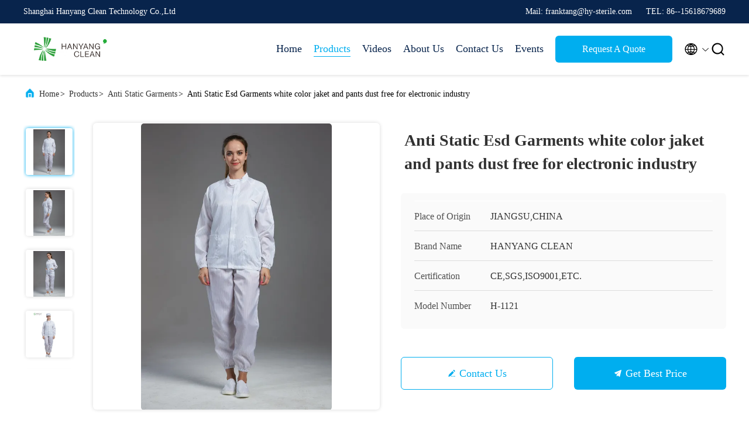

--- FILE ---
content_type: text/html
request_url: https://www.anti-static-esd.com/sale-11790222-anti-static-esd-garments-white-color-jaket-and-pants-dust-free-for-electronic-industry.html
body_size: 26180
content:

<!DOCTYPE html>
<html lang="en">
<head>
	<meta charset="utf-8">
	<meta http-equiv="X-UA-Compatible" content="IE=edge">
	<meta name="viewport" content="width=device-width, initial-scale=1.0, maximum-scale=5.1">
    <title>Anti Static Esd Garments white color jaket and pants  dust free for electronic industry</title>
    <meta name="keywords" content="Anti Static Garments, Anti Static Esd Garments white color jaket and pants  dust free for electronic industry, Anti Static Garments for sale, Anti Static Garments price" />
    <meta name="description" content="High quality Anti Static Esd Garments white color jaket and pants  dust free for electronic industry from China, China's leading product market Anti Static Garments product market, With strict quality control Anti Static Garments factories, Producing high quality Anti Static Esd Garments white color jaket and pants  dust free for electronic industry PRODUCTS." />
     <link rel='preload'
					  href=/photo/anti-static-esd/sitetpl/style/commonV2.css?ver=1761027477 as='style'><link type='text/css' rel='stylesheet'
					  href=/photo/anti-static-esd/sitetpl/style/commonV2.css?ver=1761027477 media='all'><meta property="og:title" content="Anti Static Esd Garments white color jaket and pants  dust free for electronic industry" />
<meta property="og:description" content="High quality Anti Static Esd Garments white color jaket and pants  dust free for electronic industry from China, China's leading product market Anti Static Garments product market, With strict quality control Anti Static Garments factories, Producing high quality Anti Static Esd Garments white color jaket and pants  dust free for electronic industry PRODUCTS." />
<meta property="og:type" content="product" />
<meta property="og:availability" content="instock" />
<meta property="og:site_name" content="Shanghai Hanyang Clean Technology Co.,Ltd" />
<meta property="og:url" content="https://www.anti-static-esd.com/sale-11790222-anti-static-esd-garments-white-color-jaket-and-pants-dust-free-for-electronic-industry.html" />
<meta property="og:image" content="https://www.anti-static-esd.com/photo/ps23303733-anti_static_esd_garments_white_color_jaket_and_pants_dust_free_for_electronic_industry.jpg" />
<link rel="canonical" href="https://www.anti-static-esd.com/sale-11790222-anti-static-esd-garments-white-color-jaket-and-pants-dust-free-for-electronic-industry.html" />
<link rel="alternate" href="https://m.anti-static-esd.com/sale-11790222-anti-static-esd-garments-white-color-jaket-and-pants-dust-free-for-electronic-industry.html" media="only screen and (max-width: 640px)" />
<link rel="stylesheet" type="text/css" href="/js/guidefirstcommon.css" />
<style type="text/css">
/*<![CDATA[*/
.consent__cookie {position: fixed;top: 0;left: 0;width: 100%;height: 0%;z-index: 100000;}.consent__cookie_bg {position: fixed;top: 0;left: 0;width: 100%;height: 100%;background: #000;opacity: .6;display: none }.consent__cookie_rel {position: fixed;bottom:0;left: 0;width: 100%;background: #fff;display: -webkit-box;display: -ms-flexbox;display: flex;flex-wrap: wrap;padding: 24px 80px;-webkit-box-sizing: border-box;box-sizing: border-box;-webkit-box-pack: justify;-ms-flex-pack: justify;justify-content: space-between;-webkit-transition: all ease-in-out .3s;transition: all ease-in-out .3s }.consent__close {position: absolute;top: 20px;right: 20px;cursor: pointer }.consent__close svg {fill: #777 }.consent__close:hover svg {fill: #000 }.consent__cookie_box {flex: 1;word-break: break-word;}.consent__warm {color: #777;font-size: 16px;margin-bottom: 12px;line-height: 19px }.consent__title {color: #333;font-size: 20px;font-weight: 600;margin-bottom: 12px;line-height: 23px }.consent__itxt {color: #333;font-size: 14px;margin-bottom: 12px;display: -webkit-box;display: -ms-flexbox;display: flex;-webkit-box-align: center;-ms-flex-align: center;align-items: center }.consent__itxt i {display: -webkit-inline-box;display: -ms-inline-flexbox;display: inline-flex;width: 28px;height: 28px;border-radius: 50%;background: #e0f9e9;margin-right: 8px;-webkit-box-align: center;-ms-flex-align: center;align-items: center;-webkit-box-pack: center;-ms-flex-pack: center;justify-content: center }.consent__itxt svg {fill: #3ca860 }.consent__txt {color: #a6a6a6;font-size: 14px;margin-bottom: 8px;line-height: 17px }.consent__btns {display: -webkit-box;display: -ms-flexbox;display: flex;-webkit-box-orient: vertical;-webkit-box-direction: normal;-ms-flex-direction: column;flex-direction: column;-webkit-box-pack: center;-ms-flex-pack: center;justify-content: center;flex-shrink: 0;}.consent__btn {width: 280px;height: 40px;line-height: 40px;text-align: center;background: #3ca860;color: #fff;border-radius: 4px;margin: 8px 0;-webkit-box-sizing: border-box;box-sizing: border-box;cursor: pointer;font-size:14px}.consent__btn:hover {background: #00823b }.consent__btn.empty {color: #3ca860;border: 1px solid #3ca860;background: #fff }.consent__btn.empty:hover {background: #3ca860;color: #fff }.open .consent__cookie_bg {display: block }.open .consent__cookie_rel {bottom: 0 }@media (max-width: 760px) {.consent__btns {width: 100%;align-items: center;}.consent__cookie_rel {padding: 20px 24px }}.consent__cookie.open {display: block;}.consent__cookie {display: none;}
/*]]>*/
</style>
<style type="text/css">
/*<![CDATA[*/
@media only screen and (max-width:640px){.contact_now_dialog .content-wrap .desc{background-image:url(/images/cta_images/bg_s.png) !important}}.contact_now_dialog .content-wrap .content-wrap_header .cta-close{background-image:url(/images/cta_images/sprite.png) !important}.contact_now_dialog .content-wrap .desc{background-image:url(/images/cta_images/bg_l.png) !important}.contact_now_dialog .content-wrap .cta-btn i{background-image:url(/images/cta_images/sprite.png) !important}.contact_now_dialog .content-wrap .head-tip img{content:url(/images/cta_images/cta_contact_now.png) !important}.cusim{background-image:url(/images/imicon/im.svg) !important}.cuswa{background-image:url(/images/imicon/wa.png) !important}.cusall{background-image:url(/images/imicon/allchat.svg) !important}
/*]]>*/
</style>
<script type="text/javascript" src="/js/guidefirstcommon.js"></script>
<script type="text/javascript">
/*<![CDATA[*/
window.isvideotpl = 0;window.detailurl = '';
var colorUrl = '';var isShowGuide = 2;var showGuideColor = 0;var im_appid = 10003;var im_msg="Good day, what product are you looking for?";

var cta_cid = 40508;var use_defaulProductInfo = 1;var cta_pid = 11790222;var test_company = 0;var webim_domain = '';var company_type = 0;var cta_equipment = 'pc'; var setcookie = 'setwebimCookie(52629,11790222,0)'; var whatsapplink = "https://wa.me/8615618679689?text=Hi%2C+I%27m+interested+in+Anti+Static+Esd+Garments+white+color+jaket+and+pants++dust+free+for+electronic+industry."; function insertMeta(){var str = '<meta name="mobile-web-app-capable" content="yes" /><meta name="viewport" content="width=device-width, initial-scale=1.0" />';document.head.insertAdjacentHTML('beforeend',str);} var element = document.querySelector('a.footer_webim_a[href="/webim/webim_tab.html"]');if (element) {element.parentNode.removeChild(element);}

var colorUrl = '';
var aisearch = 0;
var selfUrl = '';
window.playerReportUrl='/vod/view_count/report';
var query_string = ["Products","Detail"];
var g_tp = '';
var customtplcolor = 99707;
var str_chat = 'chat';
				var str_call_now = 'call now';
var str_chat_now = 'chat now';
var str_contact1 = 'Get Best Price';var str_chat_lang='english';var str_contact2 = 'Get Price';var str_contact2 = 'Best Price';var str_contact = 'Contact';
window.predomainsub = "";
/*]]>*/
</script>
</head>
<body>
<img src="/logo.gif" style="display:none" alt="logo"/>
<a style="display: none!important;" title="Shanghai Hanyang Clean Technology Co.,Ltd" class="float-inquiry" href="/contactnow.html" onclick='setinquiryCookie("{\"showproduct\":1,\"pid\":\"11790222\",\"name\":\"Anti Static Esd Garments white color jaket and pants  dust free for electronic industry\",\"source_url\":\"\\/sale-11790222-anti-static-esd-garments-white-color-jaket-and-pants-dust-free-for-electronic-industry.html\",\"picurl\":\"\\/photo\\/pd23303733-anti_static_esd_garments_white_color_jaket_and_pants_dust_free_for_electronic_industry.jpg\",\"propertyDetail\":[[\"Material\",\"98% Polyester fiber and 2% conductive fiber\"],[\"Conductive Fiber Interval\",\"5mm strip\\/5mm grid\\/2.5mm grid\"],[\"Yarn\",\"100D*100D or 75D*75D\"],[\"Surface Resistance\",\"10E7-10E11 Ohm\"]],\"company_name\":null,\"picurl_c\":\"\\/photo\\/pc23303733-anti_static_esd_garments_white_color_jaket_and_pants_dust_free_for_electronic_industry.jpg\",\"price\":\"negotiable\",\"username\":\"Mr Gao\",\"viewTime\":\"Last Login : 1 hours 16 minutes ago\",\"subject\":\"What is the delivery time on Anti Static Esd Garments white color jaket and pants  dust free for electronic industry\",\"countrycode\":\"\"}");'></a>
<script>
var originProductInfo = '';
var originProductInfo = {"showproduct":1,"pid":"11790222","name":"Anti Static Esd Garments white color jaket and pants  dust free for electronic industry","source_url":"\/sale-11790222-anti-static-esd-garments-white-color-jaket-and-pants-dust-free-for-electronic-industry.html","picurl":"\/photo\/pd23303733-anti_static_esd_garments_white_color_jaket_and_pants_dust_free_for_electronic_industry.jpg","propertyDetail":[["Material","98% Polyester fiber and 2% conductive fiber"],["Conductive Fiber Interval","5mm strip\/5mm grid\/2.5mm grid"],["Yarn","100D*100D or 75D*75D"],["Surface Resistance","10E7-10E11 Ohm"]],"company_name":null,"picurl_c":"\/photo\/pc23303733-anti_static_esd_garments_white_color_jaket_and_pants_dust_free_for_electronic_industry.jpg","price":"negotiable","username":"Mr Gao","viewTime":"Last Login : 7 hours 16 minutes ago","subject":"Please send me more information on your Anti Static Esd Garments white color jaket and pants  dust free for electronic industry","countrycode":""};
var save_url = "/contactsave.html";
var update_url = "/updateinquiry.html";
var productInfo = {};
var defaulProductInfo = {};
var myDate = new Date();
var curDate = myDate.getFullYear()+'-'+(parseInt(myDate.getMonth())+1)+'-'+myDate.getDate();
var message = '';
var default_pop = 1;
var leaveMessageDialog = document.getElementsByClassName('leave-message-dialog')[0]; // 获取弹层
var _$$ = function (dom) {
    return document.querySelectorAll(dom);
};
resInfo = originProductInfo;
resInfo['name'] = resInfo['name'] || '';
defaulProductInfo.pid = resInfo['pid'];
defaulProductInfo.productName = resInfo['name'] ?? '';
defaulProductInfo.productInfo = resInfo['propertyDetail'];
defaulProductInfo.productImg = resInfo['picurl_c'];
defaulProductInfo.subject = resInfo['subject'] ?? '';
defaulProductInfo.productImgAlt = resInfo['name'] ?? '';
var inquirypopup_tmp = 1;
var message = 'Dear,'+'\r\n'+"I am interested in"+' '+trim(resInfo['name'])+", could you send me more details such as type, size, MOQ, material, etc."+'\r\n'+"Thanks!"+'\r\n'+"Waiting for your reply.";
var message_1 = 'Dear,'+'\r\n'+"I am interested in"+' '+trim(resInfo['name'])+", could you send me more details such as type, size, MOQ, material, etc."+'\r\n'+"Thanks!"+'\r\n'+"Waiting for your reply.";
var message_2 = 'Hello,'+'\r\n'+"I am looking for"+' '+trim(resInfo['name'])+", please send me the price, specification and picture."+'\r\n'+"Your swift response will be highly appreciated."+'\r\n'+"Feel free to contact me for more information."+'\r\n'+"Thanks a lot.";
var message_3 = 'Hello,'+'\r\n'+trim(resInfo['name'])+' '+"meets my expectations."+'\r\n'+"Please give me the best price and some other product information."+'\r\n'+"Feel free to contact me via my mail."+'\r\n'+"Thanks a lot.";

var message_4 = 'Dear,'+'\r\n'+"What is the FOB price on your"+' '+trim(resInfo['name'])+'?'+'\r\n'+"Which is the nearest port name?"+'\r\n'+"Please reply me as soon as possible, it would be better to share further information."+'\r\n'+"Regards!";
var message_5 = 'Hi there,'+'\r\n'+"I am very interested in your"+' '+trim(resInfo['name'])+'.'+'\r\n'+"Please send me your product details."+'\r\n'+"Looking forward to your quick reply."+'\r\n'+"Feel free to contact me by mail."+'\r\n'+"Regards!";

var message_6 = 'Dear,'+'\r\n'+"Please provide us with information about your"+' '+trim(resInfo['name'])+", such as type, size, material, and of course the best price."+'\r\n'+"Looking forward to your quick reply."+'\r\n'+"Thank you!";
var message_7 = 'Dear,'+'\r\n'+"Can you supply"+' '+trim(resInfo['name'])+" for us?"+'\r\n'+"First we want a price list and some product details."+'\r\n'+"I hope to get reply asap and look forward to cooperation."+'\r\n'+"Thank you very much.";
var message_8 = 'hi,'+'\r\n'+"I am looking for"+' '+trim(resInfo['name'])+", please give me some more detailed product information."+'\r\n'+"I look forward to your reply."+'\r\n'+"Thank you!";
var message_9 = 'Hello,'+'\r\n'+"Your"+' '+trim(resInfo['name'])+" meets my requirements very well."+'\r\n'+"Please send me the price, specification, and similar model will be OK."+'\r\n'+"Feel free to chat with me."+'\r\n'+"Thanks!";
var message_10 = 'Dear,'+'\r\n'+"I want to know more about the details and quotation of"+' '+trim(resInfo['name'])+'.'+'\r\n'+"Feel free to contact me."+'\r\n'+"Regards!";

var r = getRandom(1,10);

defaulProductInfo.message = eval("message_"+r);
    defaulProductInfo.message = eval("message_"+r);
        var mytAjax = {

    post: function(url, data, fn) {
        var xhr = new XMLHttpRequest();
        xhr.open("POST", url, true);
        xhr.setRequestHeader("Content-Type", "application/x-www-form-urlencoded;charset=UTF-8");
        xhr.setRequestHeader("X-Requested-With", "XMLHttpRequest");
        xhr.setRequestHeader('Content-Type','text/plain;charset=UTF-8');
        xhr.onreadystatechange = function() {
            if(xhr.readyState == 4 && (xhr.status == 200 || xhr.status == 304)) {
                fn.call(this, xhr.responseText);
            }
        };
        xhr.send(data);
    },

    postform: function(url, data, fn) {
        var xhr = new XMLHttpRequest();
        xhr.open("POST", url, true);
        xhr.setRequestHeader("X-Requested-With", "XMLHttpRequest");
        xhr.onreadystatechange = function() {
            if(xhr.readyState == 4 && (xhr.status == 200 || xhr.status == 304)) {
                fn.call(this, xhr.responseText);
            }
        };
        xhr.send(data);
    }
};
/*window.onload = function(){
    leaveMessageDialog = document.getElementsByClassName('leave-message-dialog')[0];
    if (window.localStorage.recordDialogStatus=='undefined' || (window.localStorage.recordDialogStatus!='undefined' && window.localStorage.recordDialogStatus != curDate)) {
        setTimeout(function(){
            if(parseInt(inquirypopup_tmp%10) == 1){
                creatDialog(defaulProductInfo, 1);
            }
        }, 6000);
    }
};*/
function trim(str)
{
    str = str.replace(/(^\s*)/g,"");
    return str.replace(/(\s*$)/g,"");
};
function getRandom(m,n){
    var num = Math.floor(Math.random()*(m - n) + n);
    return num;
};
function strBtn(param) {

    var starattextarea = document.getElementById("textareamessage").value.length;
    var email = document.getElementById("startEmail").value;

    var default_tip = document.querySelectorAll(".watermark_container").length;
    if (20 < starattextarea && starattextarea < 3000) {
        if(default_tip>0){
            document.getElementById("textareamessage1").parentNode.parentNode.nextElementSibling.style.display = "none";
        }else{
            document.getElementById("textareamessage1").parentNode.nextElementSibling.style.display = "none";
        }

    } else {
        if(default_tip>0){
            document.getElementById("textareamessage1").parentNode.parentNode.nextElementSibling.style.display = "block";
        }else{
            document.getElementById("textareamessage1").parentNode.nextElementSibling.style.display = "block";
        }

        return;
    }

    // var re = /^([a-zA-Z0-9_-])+@([a-zA-Z0-9_-])+\.([a-zA-Z0-9_-])+/i;/*邮箱不区分大小写*/
    var re = /^[a-zA-Z0-9][\w-]*(\.?[\w-]+)*@[a-zA-Z0-9-]+(\.[a-zA-Z0-9]+)+$/i;
    if (!re.test(email)) {
        document.getElementById("startEmail").nextElementSibling.style.display = "block";
        return;
    } else {
        document.getElementById("startEmail").nextElementSibling.style.display = "none";
    }

    var subject = document.getElementById("pop_subject").value;
    var pid = document.getElementById("pop_pid").value;
    var message = document.getElementById("textareamessage").value;
    var sender_email = document.getElementById("startEmail").value;
    var tel = '';
    if (document.getElementById("tel0") != undefined && document.getElementById("tel0") != '')
        tel = document.getElementById("tel0").value;
    var form_serialize = '&tel='+tel;

    form_serialize = form_serialize.replace(/\+/g, "%2B");
    mytAjax.post(save_url,"pid="+pid+"&subject="+subject+"&email="+sender_email+"&message="+(message)+form_serialize,function(res){
        var mes = JSON.parse(res);
        if(mes.status == 200){
            var iid = mes.iid;
            document.getElementById("pop_iid").value = iid;
            document.getElementById("pop_uuid").value = mes.uuid;

            if(typeof gtag_report_conversion === "function"){
                gtag_report_conversion();//执行统计js代码
            }
            if(typeof fbq === "function"){
                fbq('track','Purchase');//执行统计js代码
            }
        }
    });
    for (var index = 0; index < document.querySelectorAll(".dialog-content-pql").length; index++) {
        document.querySelectorAll(".dialog-content-pql")[index].style.display = "none";
    };
    $('#idphonepql').val(tel);
    document.getElementById("dialog-content-pql-id").style.display = "block";
    ;
};
function twoBtnOk(param) {

    var selectgender = document.getElementById("Mr").innerHTML;
    var iid = document.getElementById("pop_iid").value;
    var sendername = document.getElementById("idnamepql").value;
    var senderphone = document.getElementById("idphonepql").value;
    var sendercname = document.getElementById("idcompanypql").value;
    var uuid = document.getElementById("pop_uuid").value;
    var gender = 2;
    if(selectgender == 'Mr.') gender = 0;
    if(selectgender == 'Mrs.') gender = 1;
    var pid = document.getElementById("pop_pid").value;
    var form_serialize = '';

        form_serialize = form_serialize.replace(/\+/g, "%2B");

    mytAjax.post(update_url,"iid="+iid+"&gender="+gender+"&uuid="+uuid+"&name="+(sendername)+"&tel="+(senderphone)+"&company="+(sendercname)+form_serialize,function(res){});

    for (var index = 0; index < document.querySelectorAll(".dialog-content-pql").length; index++) {
        document.querySelectorAll(".dialog-content-pql")[index].style.display = "none";
    };
    document.getElementById("dialog-content-pql-ok").style.display = "block";

};
function toCheckMust(name) {
    $('#'+name+'error').hide();
}
function handClidk(param) {
    var starattextarea = document.getElementById("textareamessage1").value.length;
    var email = document.getElementById("startEmail1").value;
    var default_tip = document.querySelectorAll(".watermark_container").length;
    if (20 < starattextarea && starattextarea < 3000) {
        if(default_tip>0){
            document.getElementById("textareamessage1").parentNode.parentNode.nextElementSibling.style.display = "none";
        }else{
            document.getElementById("textareamessage1").parentNode.nextElementSibling.style.display = "none";
        }

    } else {
        if(default_tip>0){
            document.getElementById("textareamessage1").parentNode.parentNode.nextElementSibling.style.display = "block";
        }else{
            document.getElementById("textareamessage1").parentNode.nextElementSibling.style.display = "block";
        }

        return;
    }

    // var re = /^([a-zA-Z0-9_-])+@([a-zA-Z0-9_-])+\.([a-zA-Z0-9_-])+/i;
    var re = /^[a-zA-Z0-9][\w-]*(\.?[\w-]+)*@[a-zA-Z0-9-]+(\.[a-zA-Z0-9]+)+$/i;
    if (!re.test(email)) {
        document.getElementById("startEmail1").nextElementSibling.style.display = "block";
        return;
    } else {
        document.getElementById("startEmail1").nextElementSibling.style.display = "none";
    }

    var subject = document.getElementById("pop_subject").value;
    var pid = document.getElementById("pop_pid").value;
    var message = document.getElementById("textareamessage1").value;
    var sender_email = document.getElementById("startEmail1").value;
    var form_serialize = tel = '';
    if (document.getElementById("tel1") != undefined && document.getElementById("tel1") != '')
        tel = document.getElementById("tel1").value;
        mytAjax.post(save_url,"email="+sender_email+"&tel="+tel+"&pid="+pid+"&message="+message+"&subject="+subject+form_serialize,function(res){

        var mes = JSON.parse(res);
        if(mes.status == 200){
            var iid = mes.iid;
            document.getElementById("pop_iid").value = iid;
            document.getElementById("pop_uuid").value = mes.uuid;
            if(typeof gtag_report_conversion === "function"){
                gtag_report_conversion();//执行统计js代码
            }
        }

    });
    for (var index = 0; index < document.querySelectorAll(".dialog-content-pql").length; index++) {
        document.querySelectorAll(".dialog-content-pql")[index].style.display = "none";
    };
    $('#idphonepql').val(tel);
    document.getElementById("dialog-content-pql-id").style.display = "block";

};
window.addEventListener('load', function () {
    $('.checkbox-wrap label').each(function(){
        if($(this).find('input').prop('checked')){
            $(this).addClass('on')
        }else {
            $(this).removeClass('on')
        }
    })
    $(document).on('click', '.checkbox-wrap label' , function(ev){
        if (ev.target.tagName.toUpperCase() != 'INPUT') {
            $(this).toggleClass('on')
        }
    })
})

function hand_video(pdata) {
    data = JSON.parse(pdata);
    productInfo.productName = data.productName;
    productInfo.productInfo = data.productInfo;
    productInfo.productImg = data.productImg;
    productInfo.subject = data.subject;

    var message = 'Dear,'+'\r\n'+"I am interested in"+' '+trim(data.productName)+", could you send me more details such as type, size, quantity, material, etc."+'\r\n'+"Thanks!"+'\r\n'+"Waiting for your reply.";

    var message = 'Dear,'+'\r\n'+"I am interested in"+' '+trim(data.productName)+", could you send me more details such as type, size, MOQ, material, etc."+'\r\n'+"Thanks!"+'\r\n'+"Waiting for your reply.";
    var message_1 = 'Dear,'+'\r\n'+"I am interested in"+' '+trim(data.productName)+", could you send me more details such as type, size, MOQ, material, etc."+'\r\n'+"Thanks!"+'\r\n'+"Waiting for your reply.";
    var message_2 = 'Hello,'+'\r\n'+"I am looking for"+' '+trim(data.productName)+", please send me the price, specification and picture."+'\r\n'+"Your swift response will be highly appreciated."+'\r\n'+"Feel free to contact me for more information."+'\r\n'+"Thanks a lot.";
    var message_3 = 'Hello,'+'\r\n'+trim(data.productName)+' '+"meets my expectations."+'\r\n'+"Please give me the best price and some other product information."+'\r\n'+"Feel free to contact me via my mail."+'\r\n'+"Thanks a lot.";

    var message_4 = 'Dear,'+'\r\n'+"What is the FOB price on your"+' '+trim(data.productName)+'?'+'\r\n'+"Which is the nearest port name?"+'\r\n'+"Please reply me as soon as possible, it would be better to share further information."+'\r\n'+"Regards!";
    var message_5 = 'Hi there,'+'\r\n'+"I am very interested in your"+' '+trim(data.productName)+'.'+'\r\n'+"Please send me your product details."+'\r\n'+"Looking forward to your quick reply."+'\r\n'+"Feel free to contact me by mail."+'\r\n'+"Regards!";

    var message_6 = 'Dear,'+'\r\n'+"Please provide us with information about your"+' '+trim(data.productName)+", such as type, size, material, and of course the best price."+'\r\n'+"Looking forward to your quick reply."+'\r\n'+"Thank you!";
    var message_7 = 'Dear,'+'\r\n'+"Can you supply"+' '+trim(data.productName)+" for us?"+'\r\n'+"First we want a price list and some product details."+'\r\n'+"I hope to get reply asap and look forward to cooperation."+'\r\n'+"Thank you very much.";
    var message_8 = 'hi,'+'\r\n'+"I am looking for"+' '+trim(data.productName)+", please give me some more detailed product information."+'\r\n'+"I look forward to your reply."+'\r\n'+"Thank you!";
    var message_9 = 'Hello,'+'\r\n'+"Your"+' '+trim(data.productName)+" meets my requirements very well."+'\r\n'+"Please send me the price, specification, and similar model will be OK."+'\r\n'+"Feel free to chat with me."+'\r\n'+"Thanks!";
    var message_10 = 'Dear,'+'\r\n'+"I want to know more about the details and quotation of"+' '+trim(data.productName)+'.'+'\r\n'+"Feel free to contact me."+'\r\n'+"Regards!";

    var r = getRandom(1,10);

    productInfo.message = eval("message_"+r);
            if(parseInt(inquirypopup_tmp/10) == 1){
        productInfo.message = "";
    }
    productInfo.pid = data.pid;
    creatDialog(productInfo, 2);
};

function handDialog(pdata) {
    data = JSON.parse(pdata);
    productInfo.productName = data.productName;
    productInfo.productInfo = data.productInfo;
    productInfo.productImg = data.productImg;
    productInfo.subject = data.subject;

    var message = 'Dear,'+'\r\n'+"I am interested in"+' '+trim(data.productName)+", could you send me more details such as type, size, quantity, material, etc."+'\r\n'+"Thanks!"+'\r\n'+"Waiting for your reply.";

    var message = 'Dear,'+'\r\n'+"I am interested in"+' '+trim(data.productName)+", could you send me more details such as type, size, MOQ, material, etc."+'\r\n'+"Thanks!"+'\r\n'+"Waiting for your reply.";
    var message_1 = 'Dear,'+'\r\n'+"I am interested in"+' '+trim(data.productName)+", could you send me more details such as type, size, MOQ, material, etc."+'\r\n'+"Thanks!"+'\r\n'+"Waiting for your reply.";
    var message_2 = 'Hello,'+'\r\n'+"I am looking for"+' '+trim(data.productName)+", please send me the price, specification and picture."+'\r\n'+"Your swift response will be highly appreciated."+'\r\n'+"Feel free to contact me for more information."+'\r\n'+"Thanks a lot.";
    var message_3 = 'Hello,'+'\r\n'+trim(data.productName)+' '+"meets my expectations."+'\r\n'+"Please give me the best price and some other product information."+'\r\n'+"Feel free to contact me via my mail."+'\r\n'+"Thanks a lot.";

    var message_4 = 'Dear,'+'\r\n'+"What is the FOB price on your"+' '+trim(data.productName)+'?'+'\r\n'+"Which is the nearest port name?"+'\r\n'+"Please reply me as soon as possible, it would be better to share further information."+'\r\n'+"Regards!";
    var message_5 = 'Hi there,'+'\r\n'+"I am very interested in your"+' '+trim(data.productName)+'.'+'\r\n'+"Please send me your product details."+'\r\n'+"Looking forward to your quick reply."+'\r\n'+"Feel free to contact me by mail."+'\r\n'+"Regards!";

    var message_6 = 'Dear,'+'\r\n'+"Please provide us with information about your"+' '+trim(data.productName)+", such as type, size, material, and of course the best price."+'\r\n'+"Looking forward to your quick reply."+'\r\n'+"Thank you!";
    var message_7 = 'Dear,'+'\r\n'+"Can you supply"+' '+trim(data.productName)+" for us?"+'\r\n'+"First we want a price list and some product details."+'\r\n'+"I hope to get reply asap and look forward to cooperation."+'\r\n'+"Thank you very much.";
    var message_8 = 'hi,'+'\r\n'+"I am looking for"+' '+trim(data.productName)+", please give me some more detailed product information."+'\r\n'+"I look forward to your reply."+'\r\n'+"Thank you!";
    var message_9 = 'Hello,'+'\r\n'+"Your"+' '+trim(data.productName)+" meets my requirements very well."+'\r\n'+"Please send me the price, specification, and similar model will be OK."+'\r\n'+"Feel free to chat with me."+'\r\n'+"Thanks!";
    var message_10 = 'Dear,'+'\r\n'+"I want to know more about the details and quotation of"+' '+trim(data.productName)+'.'+'\r\n'+"Feel free to contact me."+'\r\n'+"Regards!";

    var r = getRandom(1,10);
    productInfo.message = eval("message_"+r);
            if(parseInt(inquirypopup_tmp/10) == 1){
        productInfo.message = "";
    }
    productInfo.pid = data.pid;
    creatDialog(productInfo, 2);
};

function closepql(param) {

    leaveMessageDialog.style.display = 'none';
};

function closepql2(param) {

    for (var index = 0; index < document.querySelectorAll(".dialog-content-pql").length; index++) {
        document.querySelectorAll(".dialog-content-pql")[index].style.display = "none";
    };
    document.getElementById("dialog-content-pql-ok").style.display = "block";
};

function decodeHtmlEntities(str) {
    var tempElement = document.createElement('div');
    tempElement.innerHTML = str;
    return tempElement.textContent || tempElement.innerText || '';
}

function initProduct(productInfo,type){

    productInfo.productName = decodeHtmlEntities(productInfo.productName);
    productInfo.message = decodeHtmlEntities(productInfo.message);

    leaveMessageDialog = document.getElementsByClassName('leave-message-dialog')[0];
    leaveMessageDialog.style.display = "block";
    if(type == 3){
        var popinquiryemail = document.getElementById("popinquiryemail").value;
        _$$("#startEmail1")[0].value = popinquiryemail;
    }else{
        _$$("#startEmail1")[0].value = "";
    }
    _$$("#startEmail")[0].value = "";
    _$$("#idnamepql")[0].value = "";
    _$$("#idphonepql")[0].value = "";
    _$$("#idcompanypql")[0].value = "";

    _$$("#pop_pid")[0].value = productInfo.pid;
    _$$("#pop_subject")[0].value = productInfo.subject;
    
    if(parseInt(inquirypopup_tmp/10) == 1){
        productInfo.message = "";
    }

    _$$("#textareamessage1")[0].value = productInfo.message;
    _$$("#textareamessage")[0].value = productInfo.message;

    _$$("#dialog-content-pql-id .titlep")[0].innerHTML = productInfo.productName;
    _$$("#dialog-content-pql-id img")[0].setAttribute("src", productInfo.productImg);
    _$$("#dialog-content-pql-id img")[0].setAttribute("alt", productInfo.productImgAlt);

    _$$("#dialog-content-pql-id-hand img")[0].setAttribute("src", productInfo.productImg);
    _$$("#dialog-content-pql-id-hand img")[0].setAttribute("alt", productInfo.productImgAlt);
    _$$("#dialog-content-pql-id-hand .titlep")[0].innerHTML = productInfo.productName;

    if (productInfo.productInfo.length > 0) {
        var ul2, ul;
        ul = document.createElement("ul");
        for (var index = 0; index < productInfo.productInfo.length; index++) {
            var el = productInfo.productInfo[index];
            var li = document.createElement("li");
            var span1 = document.createElement("span");
            span1.innerHTML = el[0] + ":";
            var span2 = document.createElement("span");
            span2.innerHTML = el[1];
            li.appendChild(span1);
            li.appendChild(span2);
            ul.appendChild(li);

        }
        ul2 = ul.cloneNode(true);
        if (type === 1) {
            _$$("#dialog-content-pql-id .left")[0].replaceChild(ul, _$$("#dialog-content-pql-id .left ul")[0]);
        } else {
            _$$("#dialog-content-pql-id-hand .left")[0].replaceChild(ul2, _$$("#dialog-content-pql-id-hand .left ul")[0]);
            _$$("#dialog-content-pql-id .left")[0].replaceChild(ul, _$$("#dialog-content-pql-id .left ul")[0]);
        }
    };
    for (var index = 0; index < _$$("#dialog-content-pql-id .right ul li").length; index++) {
        _$$("#dialog-content-pql-id .right ul li")[index].addEventListener("click", function (params) {
            _$$("#dialog-content-pql-id .right #Mr")[0].innerHTML = this.innerHTML
        }, false)

    };

};
function closeInquiryCreateDialog() {
    document.getElementById("xuanpan_dialog_box_pql").style.display = "none";
};
function showInquiryCreateDialog() {
    document.getElementById("xuanpan_dialog_box_pql").style.display = "block";
};
function submitPopInquiry(){
    var message = document.getElementById("inquiry_message").value;
    var email = document.getElementById("inquiry_email").value;
    var subject = defaulProductInfo.subject;
    var pid = defaulProductInfo.pid;
    if (email === undefined) {
        showInquiryCreateDialog();
        document.getElementById("inquiry_email").style.border = "1px solid red";
        return false;
    };
    if (message === undefined) {
        showInquiryCreateDialog();
        document.getElementById("inquiry_message").style.border = "1px solid red";
        return false;
    };
    if (email.search(/^\w+((-\w+)|(\.\w+))*\@[A-Za-z0-9]+((\.|-)[A-Za-z0-9]+)*\.[A-Za-z0-9]+$/) == -1) {
        document.getElementById("inquiry_email").style.border= "1px solid red";
        showInquiryCreateDialog();
        return false;
    } else {
        document.getElementById("inquiry_email").style.border= "";
    };
    if (message.length < 20 || message.length >3000) {
        showInquiryCreateDialog();
        document.getElementById("inquiry_message").style.border = "1px solid red";
        return false;
    } else {
        document.getElementById("inquiry_message").style.border = "";
    };
    var tel = '';
    if (document.getElementById("tel") != undefined && document.getElementById("tel") != '')
        tel = document.getElementById("tel").value;

    mytAjax.post(save_url,"pid="+pid+"&subject="+subject+"&email="+email+"&message="+(message)+'&tel='+tel,function(res){
        var mes = JSON.parse(res);
        if(mes.status == 200){
            var iid = mes.iid;
            document.getElementById("pop_iid").value = iid;
            document.getElementById("pop_uuid").value = mes.uuid;

        }
    });
    initProduct(defaulProductInfo);
    for (var index = 0; index < document.querySelectorAll(".dialog-content-pql").length; index++) {
        document.querySelectorAll(".dialog-content-pql")[index].style.display = "none";
    };
    $('#idphonepql').val(tel);
    document.getElementById("dialog-content-pql-id").style.display = "block";

};

//带附件上传
function submitPopInquiryfile(email_id,message_id,check_sort,name_id,phone_id,company_id,attachments){

    if(typeof(check_sort) == 'undefined'){
        check_sort = 0;
    }
    var message = document.getElementById(message_id).value;
    var email = document.getElementById(email_id).value;
    var attachments = document.getElementById(attachments).value;
    if(typeof(name_id) !== 'undefined' && name_id != ""){
        var name  = document.getElementById(name_id).value;
    }
    if(typeof(phone_id) !== 'undefined' && phone_id != ""){
        var phone = document.getElementById(phone_id).value;
    }
    if(typeof(company_id) !== 'undefined' && company_id != ""){
        var company = document.getElementById(company_id).value;
    }
    var subject = defaulProductInfo.subject;
    var pid = defaulProductInfo.pid;

    if(check_sort == 0){
        if (email === undefined) {
            showInquiryCreateDialog();
            document.getElementById(email_id).style.border = "1px solid red";
            return false;
        };
        if (message === undefined) {
            showInquiryCreateDialog();
            document.getElementById(message_id).style.border = "1px solid red";
            return false;
        };

        if (email.search(/^\w+((-\w+)|(\.\w+))*\@[A-Za-z0-9]+((\.|-)[A-Za-z0-9]+)*\.[A-Za-z0-9]+$/) == -1) {
            document.getElementById(email_id).style.border= "1px solid red";
            showInquiryCreateDialog();
            return false;
        } else {
            document.getElementById(email_id).style.border= "";
        };
        if (message.length < 20 || message.length >3000) {
            showInquiryCreateDialog();
            document.getElementById(message_id).style.border = "1px solid red";
            return false;
        } else {
            document.getElementById(message_id).style.border = "";
        };
    }else{

        if (message === undefined) {
            showInquiryCreateDialog();
            document.getElementById(message_id).style.border = "1px solid red";
            return false;
        };

        if (email === undefined) {
            showInquiryCreateDialog();
            document.getElementById(email_id).style.border = "1px solid red";
            return false;
        };

        if (message.length < 20 || message.length >3000) {
            showInquiryCreateDialog();
            document.getElementById(message_id).style.border = "1px solid red";
            return false;
        } else {
            document.getElementById(message_id).style.border = "";
        };

        if (email.search(/^\w+((-\w+)|(\.\w+))*\@[A-Za-z0-9]+((\.|-)[A-Za-z0-9]+)*\.[A-Za-z0-9]+$/) == -1) {
            document.getElementById(email_id).style.border= "1px solid red";
            showInquiryCreateDialog();
            return false;
        } else {
            document.getElementById(email_id).style.border= "";
        };

    };

    mytAjax.post(save_url,"pid="+pid+"&subject="+subject+"&email="+email+"&message="+message+"&company="+company+"&attachments="+attachments,function(res){
        var mes = JSON.parse(res);
        if(mes.status == 200){
            var iid = mes.iid;
            document.getElementById("pop_iid").value = iid;
            document.getElementById("pop_uuid").value = mes.uuid;

            if(typeof gtag_report_conversion === "function"){
                gtag_report_conversion();//执行统计js代码
            }
            if(typeof fbq === "function"){
                fbq('track','Purchase');//执行统计js代码
            }
        }
    });
    initProduct(defaulProductInfo);

    if(name !== undefined && name != ""){
        _$$("#idnamepql")[0].value = name;
    }

    if(phone !== undefined && phone != ""){
        _$$("#idphonepql")[0].value = phone;
    }

    if(company !== undefined && company != ""){
        _$$("#idcompanypql")[0].value = company;
    }

    for (var index = 0; index < document.querySelectorAll(".dialog-content-pql").length; index++) {
        document.querySelectorAll(".dialog-content-pql")[index].style.display = "none";
    };
    document.getElementById("dialog-content-pql-id").style.display = "block";

};
function submitPopInquiryByParam(email_id,message_id,check_sort,name_id,phone_id,company_id){

    if(typeof(check_sort) == 'undefined'){
        check_sort = 0;
    }

    var senderphone = '';
    var message = document.getElementById(message_id).value;
    var email = document.getElementById(email_id).value;
    if(typeof(name_id) !== 'undefined' && name_id != ""){
        var name  = document.getElementById(name_id).value;
    }
    if(typeof(phone_id) !== 'undefined' && phone_id != ""){
        var phone = document.getElementById(phone_id).value;
        senderphone = phone;
    }
    if(typeof(company_id) !== 'undefined' && company_id != ""){
        var company = document.getElementById(company_id).value;
    }
    var subject = defaulProductInfo.subject;
    var pid = defaulProductInfo.pid;

    if(check_sort == 0){
        if (email === undefined) {
            showInquiryCreateDialog();
            document.getElementById(email_id).style.border = "1px solid red";
            return false;
        };
        if (message === undefined) {
            showInquiryCreateDialog();
            document.getElementById(message_id).style.border = "1px solid red";
            return false;
        };

        if (email.search(/^\w+((-\w+)|(\.\w+))*\@[A-Za-z0-9]+((\.|-)[A-Za-z0-9]+)*\.[A-Za-z0-9]+$/) == -1) {
            document.getElementById(email_id).style.border= "1px solid red";
            showInquiryCreateDialog();
            return false;
        } else {
            document.getElementById(email_id).style.border= "";
        };
        if (message.length < 20 || message.length >3000) {
            showInquiryCreateDialog();
            document.getElementById(message_id).style.border = "1px solid red";
            return false;
        } else {
            document.getElementById(message_id).style.border = "";
        };
    }else{

        if (message === undefined) {
            showInquiryCreateDialog();
            document.getElementById(message_id).style.border = "1px solid red";
            return false;
        };

        if (email === undefined) {
            showInquiryCreateDialog();
            document.getElementById(email_id).style.border = "1px solid red";
            return false;
        };

        if (message.length < 20 || message.length >3000) {
            showInquiryCreateDialog();
            document.getElementById(message_id).style.border = "1px solid red";
            return false;
        } else {
            document.getElementById(message_id).style.border = "";
        };

        if (email.search(/^\w+((-\w+)|(\.\w+))*\@[A-Za-z0-9]+((\.|-)[A-Za-z0-9]+)*\.[A-Za-z0-9]+$/) == -1) {
            document.getElementById(email_id).style.border= "1px solid red";
            showInquiryCreateDialog();
            return false;
        } else {
            document.getElementById(email_id).style.border= "";
        };

    };

    var productsku = "";
    if($("#product_sku").length > 0){
        productsku = $("#product_sku").html();
    }

    mytAjax.post(save_url,"tel="+senderphone+"&pid="+pid+"&subject="+subject+"&email="+email+"&message="+message+"&messagesku="+encodeURI(productsku),function(res){
        var mes = JSON.parse(res);
        if(mes.status == 200){
            var iid = mes.iid;
            document.getElementById("pop_iid").value = iid;
            document.getElementById("pop_uuid").value = mes.uuid;

            if(typeof gtag_report_conversion === "function"){
                gtag_report_conversion();//执行统计js代码
            }
            if(typeof fbq === "function"){
                fbq('track','Purchase');//执行统计js代码
            }
        }
    });
    initProduct(defaulProductInfo);

    if(name !== undefined && name != ""){
        _$$("#idnamepql")[0].value = name;
    }

    if(phone !== undefined && phone != ""){
        _$$("#idphonepql")[0].value = phone;
    }

    if(company !== undefined && company != ""){
        _$$("#idcompanypql")[0].value = company;
    }

    for (var index = 0; index < document.querySelectorAll(".dialog-content-pql").length; index++) {
        document.querySelectorAll(".dialog-content-pql")[index].style.display = "none";

    };
    document.getElementById("dialog-content-pql-id").style.display = "block";

};

function creat_videoDialog(productInfo, type) {

    if(type == 1){
        if(default_pop != 1){
            return false;
        }
        window.localStorage.recordDialogStatus = curDate;
    }else{
        default_pop = 0;
    }
    initProduct(productInfo, type);
    if (type === 1) {
        // 自动弹出
        for (var index = 0; index < document.querySelectorAll(".dialog-content-pql").length; index++) {

            document.querySelectorAll(".dialog-content-pql")[index].style.display = "none";
        };
        document.getElementById("dialog-content-pql").style.display = "block";
    } else {
        // 手动弹出
        for (var index = 0; index < document.querySelectorAll(".dialog-content-pql").length; index++) {
            document.querySelectorAll(".dialog-content-pql")[index].style.display = "none";
        };
        document.getElementById("dialog-content-pql-id-hand").style.display = "block";
    }
}

function creatDialog(productInfo, type) {

    if(type == 1){
        if(default_pop != 1){
            return false;
        }
        window.localStorage.recordDialogStatus = curDate;
    }else{
        default_pop = 0;
    }
    initProduct(productInfo, type);
    if (type === 1) {
        // 自动弹出
        for (var index = 0; index < document.querySelectorAll(".dialog-content-pql").length; index++) {

            document.querySelectorAll(".dialog-content-pql")[index].style.display = "none";
        };
        document.getElementById("dialog-content-pql").style.display = "block";
    } else {
        // 手动弹出
        for (var index = 0; index < document.querySelectorAll(".dialog-content-pql").length; index++) {
            document.querySelectorAll(".dialog-content-pql")[index].style.display = "none";
        };
        document.getElementById("dialog-content-pql-id-hand").style.display = "block";
    }
}

//带邮箱信息打开询盘框 emailtype=1表示带入邮箱
function openDialog(emailtype){
    var type = 2;//不带入邮箱，手动弹出
    if(emailtype == 1){
        var popinquiryemail = document.getElementById("popinquiryemail").value;
        // var re = /^([a-zA-Z0-9_-])+@([a-zA-Z0-9_-])+\.([a-zA-Z0-9_-])+/i;
        var re = /^[a-zA-Z0-9][\w-]*(\.?[\w-]+)*@[a-zA-Z0-9-]+(\.[a-zA-Z0-9]+)+$/i;
        if (!re.test(popinquiryemail)) {
            //前端提示样式;
            showInquiryCreateDialog();
            document.getElementById("popinquiryemail").style.border = "1px solid red";
            return false;
        } else {
            //前端提示样式;
        }
        var type = 3;
    }
    creatDialog(defaulProductInfo,type);
}

//上传附件
function inquiryUploadFile(){
    var fileObj = document.querySelector("#fileId").files[0];
    //构建表单数据
    var formData = new FormData();
    var filesize = fileObj.size;
    if(filesize > 10485760 || filesize == 0) {
        document.getElementById("filetips").style.display = "block";
        return false;
    }else {
        document.getElementById("filetips").style.display = "none";
    }
    formData.append('popinquiryfile', fileObj);
    document.getElementById("quotefileform").reset();
    var save_url = "/inquiryuploadfile.html";
    mytAjax.postform(save_url,formData,function(res){
        var mes = JSON.parse(res);
        if(mes.status == 200){
            document.getElementById("uploader-file-info").innerHTML = document.getElementById("uploader-file-info").innerHTML + "<span class=op>"+mes.attfile.name+"<a class=delatt id=att"+mes.attfile.id+" onclick=delatt("+mes.attfile.id+");>Delete</a></span>";
            var nowattachs = document.getElementById("attachments").value;
            if( nowattachs !== ""){
                var attachs = JSON.parse(nowattachs);
                attachs[mes.attfile.id] = mes.attfile;
            }else{
                var attachs = {};
                attachs[mes.attfile.id] = mes.attfile;
            }
            document.getElementById("attachments").value = JSON.stringify(attachs);
        }
    });
}
//附件删除
function delatt(attid)
{
    var nowattachs = document.getElementById("attachments").value;
    if( nowattachs !== ""){
        var attachs = JSON.parse(nowattachs);
        if(attachs[attid] == ""){
            return false;
        }
        var formData = new FormData();
        var delfile = attachs[attid]['filename'];
        var save_url = "/inquirydelfile.html";
        if(delfile != "") {
            formData.append('delfile', delfile);
            mytAjax.postform(save_url, formData, function (res) {
                if(res !== "") {
                    var mes = JSON.parse(res);
                    if (mes.status == 200) {
                        delete attachs[attid];
                        document.getElementById("attachments").value = JSON.stringify(attachs);
                        var s = document.getElementById("att"+attid);
                        s.parentNode.remove();
                    }
                }
            });
        }
    }else{
        return false;
    }
}

</script>
<div class="leave-message-dialog" style="display: none">
<style>
    .leave-message-dialog .close:before, .leave-message-dialog .close:after{
        content:initial;
    }
</style>
<div class="dialog-content-pql" id="dialog-content-pql" style="display: none">
    <span class="close" onclick="closepql()"><img src="/images/close.png" alt="close"></span>
    <div class="title">
        <p class="firstp-pql">Leave a Message</p>
        <p class="lastp-pql">We will call you back soon!</p>
    </div>
    <div class="form">
        <div class="textarea">
            <textarea style='font-family: robot;'  name="" id="textareamessage" cols="30" rows="10" style="margin-bottom:14px;width:100%"
                placeholder="Please enter your inquiry details."></textarea>
        </div>
        <p class="error-pql"> <span class="icon-pql"><img src="/images/error.png" alt="Shanghai Hanyang Clean Technology Co.,Ltd"></span> Your message must be between 20-3,000 characters!</p>
        <input id="startEmail" type="text" placeholder="Enter your E-mail" onkeydown="if(event.keyCode === 13){ strBtn();}">
        <p class="error-pql"><span class="icon-pql"><img src="/images/error.png" alt="Shanghai Hanyang Clean Technology Co.,Ltd"></span> Please check your E-mail! </p>
                <div class="operations">
            <div class='btn' id="submitStart" type="submit" onclick="strBtn()">SUBMIT</div>
        </div>
            </div>
</div>
<div class="dialog-content-pql dialog-content-pql-id" id="dialog-content-pql-id" style="display:none">
        <span class="close" onclick="closepql2()"><svg t="1648434466530" class="icon" viewBox="0 0 1024 1024" version="1.1" xmlns="http://www.w3.org/2000/svg" p-id="2198" width="16" height="16"><path d="M576 512l277.333333 277.333333-64 64-277.333333-277.333333L234.666667 853.333333 170.666667 789.333333l277.333333-277.333333L170.666667 234.666667 234.666667 170.666667l277.333333 277.333333L789.333333 170.666667 853.333333 234.666667 576 512z" fill="#444444" p-id="2199"></path></svg></span>
    <div class="left">
        <div class="img"><img></div>
        <p class="titlep"></p>
        <ul> </ul>
    </div>
    <div class="right">
                <p class="title">More information facilitates better communication.</p>
                <div style="position: relative;">
            <div class="mr"> <span id="Mr">Mr.</span>
                <ul>
                    <li>Mr.</li>
                    <li>Mrs.</li>
                </ul>
            </div>
            <input style="text-indent: 80px;" type="text" id="idnamepql" placeholder="Input your name">
        </div>
        <input type="text"  id="idphonepql"  placeholder="Phone Number">
        <input type="text" id="idcompanypql"  placeholder="Company" onkeydown="if(event.keyCode === 13){ twoBtnOk();}">
                <div class="btn form_new" id="twoBtnOk" onclick="twoBtnOk()">OK</div>
    </div>
</div>

<div class="dialog-content-pql dialog-content-pql-ok" id="dialog-content-pql-ok" style="display:none">
        <span class="close" onclick="closepql()"><svg t="1648434466530" class="icon" viewBox="0 0 1024 1024" version="1.1" xmlns="http://www.w3.org/2000/svg" p-id="2198" width="16" height="16"><path d="M576 512l277.333333 277.333333-64 64-277.333333-277.333333L234.666667 853.333333 170.666667 789.333333l277.333333-277.333333L170.666667 234.666667 234.666667 170.666667l277.333333 277.333333L789.333333 170.666667 853.333333 234.666667 576 512z" fill="#444444" p-id="2199"></path></svg></span>
    <div class="duihaook"></div>
        <p class="title">Submitted successfully!</p>
        <p class="p1" style="text-align: center; font-size: 18px; margin-top: 14px;">We will call you back soon!</p>
    <div class="btn" onclick="closepql()" id="endOk" style="margin: 0 auto;margin-top: 50px;">OK</div>
</div>
<div class="dialog-content-pql dialog-content-pql-id dialog-content-pql-id-hand" id="dialog-content-pql-id-hand"
    style="display:none">
     <input type="hidden" name="pop_pid" id="pop_pid" value="0">
     <input type="hidden" name="pop_subject" id="pop_subject" value="">
     <input type="hidden" name="pop_iid" id="pop_iid" value="0">
     <input type="hidden" name="pop_uuid" id="pop_uuid" value="0">
        <span class="close" onclick="closepql()"><svg t="1648434466530" class="icon" viewBox="0 0 1024 1024" version="1.1" xmlns="http://www.w3.org/2000/svg" p-id="2198" width="16" height="16"><path d="M576 512l277.333333 277.333333-64 64-277.333333-277.333333L234.666667 853.333333 170.666667 789.333333l277.333333-277.333333L170.666667 234.666667 234.666667 170.666667l277.333333 277.333333L789.333333 170.666667 853.333333 234.666667 576 512z" fill="#444444" p-id="2199"></path></svg></span>
    <div class="left">
        <div class="img"><img></div>
        <p class="titlep"></p>
        <ul> </ul>
    </div>
    <div class="right" style="float:right">
                <div class="title">
            <p class="firstp-pql">Leave a Message</p>
            <p class="lastp-pql">We will call you back soon!</p>
        </div>
                <div class="form">
            <div class="textarea">
                <textarea style='font-family: robot;' name="message" id="textareamessage1" cols="30" rows="10"
                    placeholder="Please enter your inquiry details."></textarea>
            </div>
            <p class="error-pql"> <span class="icon-pql"><img src="/images/error.png" alt="Shanghai Hanyang Clean Technology Co.,Ltd"></span> Your message must be between 20-3,000 characters!</p>

                            <input style="display:none" id="tel1" name="tel" type="text" oninput="value=value.replace(/[^0-9_+-]/g,'');" placeholder="Phone Number">
                        <input id='startEmail1' name='email' data-type='1' type='text'
                   placeholder="Enter your E-mail"
                   onkeydown='if(event.keyCode === 13){ handClidk();}'>
            
            <p class='error-pql'><span class='icon-pql'>
                    <img src="/images/error.png" alt="Shanghai Hanyang Clean Technology Co.,Ltd"></span> Please check your E-mail!            </p>

            <div class="operations">
                <div class='btn' id="submitStart1" type="submit" onclick="handClidk()">SUBMIT</div>
            </div>
        </div>
    </div>
</div>
</div>
<div id="xuanpan_dialog_box_pql" class="xuanpan_dialog_box_pql"
    style="display:none;background:rgba(0,0,0,.6);width:100%;height:100%;position: fixed;top:0;left:0;z-index: 999999;">
    <div class="box_pql"
      style="width:526px;height:206px;background:rgba(255,255,255,1);opacity:1;border-radius:4px;position: absolute;left: 50%;top: 50%;transform: translate(-50%,-50%);">
      <div onclick="closeInquiryCreateDialog()" class="close close_create_dialog"
        style="cursor: pointer;height:42px;width:40px;float:right;padding-top: 16px;"><span
          style="display: inline-block;width: 25px;height: 2px;background: rgb(114, 114, 114);transform: rotate(45deg); "><span
            style="display: block;width: 25px;height: 2px;background: rgb(114, 114, 114);transform: rotate(-90deg); "></span></span>
      </div>
      <div
        style="height: 72px; overflow: hidden; text-overflow: ellipsis; display:-webkit-box;-ebkit-line-clamp: 3;-ebkit-box-orient: vertical; margin-top: 58px; padding: 0 84px; font-size: 18px; color: rgba(51, 51, 51, 1); text-align: center; ">
        Please leave your correct email and detailed requirements (20-3,000 characters).</div>
      <div onclick="closeInquiryCreateDialog()" class="close_create_dialog"
        style="width: 139px; height: 36px; background: rgba(253, 119, 34, 1); border-radius: 4px; margin: 16px auto; color: rgba(255, 255, 255, 1); font-size: 18px; line-height: 36px; text-align: center;">
        OK</div>
    </div>
</div>
<style type="text/css">.vr-asidebox {position: fixed; bottom: 290px; left: 16px; width: 160px; height: 90px; background: #eee; overflow: hidden; border: 4px solid rgba(4, 120, 237, 0.24); box-shadow: 0px 8px 16px rgba(0, 0, 0, 0.08); border-radius: 8px; display: none; z-index: 1000; } .vr-small {position: fixed; bottom: 290px; left: 16px; width: 72px; height: 90px; background: url(/images/ctm_icon_vr.png) no-repeat center; background-size: 69.5px; overflow: hidden; display: none; cursor: pointer; z-index: 1000; display: block; text-decoration: none; } .vr-group {position: relative; } .vr-animate {width: 160px; height: 90px; background: #eee; position: relative; } .js-marquee {/*margin-right: 0!important;*/ } .vr-link {position: absolute; top: 0; left: 0; width: 100%; height: 100%; display: none; } .vr-mask {position: absolute; top: 0px; left: 0px; width: 100%; height: 100%; display: block; background: #000; opacity: 0.4; } .vr-jump {position: absolute; top: 0px; left: 0px; width: 100%; height: 100%; display: block; background: url(/images/ctm_icon_see.png) no-repeat center center; background-size: 34px; font-size: 0; } .vr-close {position: absolute; top: 50%; right: 0px; width: 16px; height: 20px; display: block; transform: translate(0, -50%); background: rgba(255, 255, 255, 0.6); border-radius: 4px 0px 0px 4px; cursor: pointer; } .vr-close i {position: absolute; top: 0px; left: 0px; width: 100%; height: 100%; display: block; background: url(/images/ctm_icon_left.png) no-repeat center center; background-size: 16px; } .vr-group:hover .vr-link {display: block; } .vr-logo {position: absolute; top: 4px; left: 4px; width: 50px; height: 14px; background: url(/images/ctm_icon_vrshow.png) no-repeat; background-size: 48px; }
</style>

<div data-head='head'>
<!-- 头部 -->
<div class="top_nav_99516">
  <div class="title">
    <div class="ecer-main-w ecer-flex ecer-flex-space-between ecer-flex-align">
      <div class="address">
        Shanghai Hanyang Clean Technology Co.,Ltd
      </div>
      <div class="phone">
                <a href="mailto:franktang@hy-sterile.com"  title="email"><span class="mail">Mail: franktang@hy-sterile.com</span></a>
                        <span class="tel">TEL: 86--15618679689</span>
              </div>
    </div>
  </div>
  <!-- 导航栏 -->
  <nav class="nav">
    <div class="ecer-main-w  ecer-flex ecer-flex-space-between ecer-flex-align main">
      <div class="ecer-flex ecer-flex-align logo">
          <a class="ecer-flex ecer-flex-justify ecer-flex-align" href="/" title="Home">
              <img class="lazyi"  data-original="/logo.gif"  src="/images/load_icon.gif" alt="Shanghai Hanyang Clean Technology Co.,Ltd">
          </a>
      </div>
      <div class="nav-list ecer-flex ecer-flex-align">
        <div class="nav1-list">
              
              
              
              
                <ul id="nav">
                                        <li class="level1">
                          <!-- 一级 -->
                                                                                                               
                                                    <a class="level1-a 
                                                                                                                                                                                                                                                                                                                                                                                                                                                                                                                                                                                                                                        "   href="/" title="Home">
                                                          Home
                                                      </a>
                                                                              
                                               </li>
                                        <li class="level1">
                          <!-- 一级 -->
                                                                                                               
                                                    <a class="level1-a 
                                                      active1
                          "   href="/products.html" title="Products">
                                                          Products
                                                      </a>
                                                        <ul>
                                
                                                                  <!-- 二级 -->
                                  <li class="level2">
                                      <a class="level2-a active2" href=/supplier-335140-anti-static-garments title="Quality Anti Static Garments factory"><span class="main-a">Anti Static Garments</span>
                                                                            </a>
                                                                        </li>
                                                                    <!-- 二级 -->
                                  <li class="level2">
                                      <a class="level2-a " href=/supplier-335141-anti-static-shoes title="Quality Anti Static Shoes factory"><span class="main-a">Anti Static Shoes</span>
                                                                            </a>
                                                                        </li>
                                                                    <!-- 二级 -->
                                  <li class="level2">
                                      <a class="level2-a " href=/supplier-335177-anti-static-accessories title="Quality Anti Static Accessories factory"><span class="main-a">Anti Static Accessories</span>
                                                                            </a>
                                                                        </li>
                                                                    <!-- 二级 -->
                                  <li class="level2">
                                      <a class="level2-a " href=/supplier-335179-clean-room-garments title="Quality Clean Room Garments factory"><span class="main-a">Clean Room Garments</span>
                                                                            </a>
                                                                        </li>
                                                                    <!-- 二级 -->
                                  <li class="level2">
                                      <a class="level2-a " href=/supplier-335180-esd-cleanroom-shoes title="Quality ESD Cleanroom Shoes factory"><span class="main-a">ESD Cleanroom Shoes</span>
                                                                            </a>
                                                                        </li>
                                                                    <!-- 二级 -->
                                  <li class="level2">
                                      <a class="level2-a " href=/supplier-335181-clean-room-wipes title="Quality Clean Room Wipes factory"><span class="main-a">Clean Room Wipes</span>
                                                                            </a>
                                                                        </li>
                                                                    <!-- 二级 -->
                                  <li class="level2">
                                      <a class="level2-a " href=/supplier-335182-clean-room-mops title="Quality Clean Room Mops factory"><span class="main-a">Clean Room Mops</span>
                                                                            </a>
                                                                        </li>
                                                                    <!-- 二级 -->
                                  <li class="level2">
                                      <a class="level2-a " href=/supplier-335196-clean-room-accessories title="Quality Clean Room Accessories factory"><span class="main-a">Clean Room Accessories</span>
                                                                            </a>
                                                                        </li>
                                                                    <!-- 二级 -->
                                  <li class="level2">
                                      <a class="level2-a " href=/supplier-335199-food-processing-clothing title="Quality Food Processing Clothing factory"><span class="main-a">Food Processing Clothing</span>
                                                                            </a>
                                                                        </li>
                                                                    <!-- 二级 -->
                                  <li class="level2">
                                      <a class="level2-a " href=/supplier-335200-food-industry-footwear title="Quality Food Industry Footwear factory"><span class="main-a">Food Industry Footwear</span>
                                                                            </a>
                                                                        </li>
                                                                    <!-- 二级 -->
                                  <li class="level2">
                                      <a class="level2-a " href=/supplier-335201-food-processing-accessories title="Quality Food Processing Accessories factory"><span class="main-a">Food Processing Accessories</span>
                                                                            </a>
                                                                        </li>
                                                                </ul>
                                                                              
                                               </li>
                                        <li class="level1">
                          <!-- 一级 -->
                                                                                                               
                                                    <a class="level1-a 
                                                                                                                                                                                                                                                                                                                                                                                                                                                                                                                                                                                                                                        " target="_blank"  href="/video.html" title="Videos">
                                                          Videos
                                                      </a>
                                                                              
                                               </li>
                                        <li class="level1">
                          <!-- 一级 -->
                                                                                                               
                                                    <a class="level1-a 
                                                                                                                                                                                                                                                                                                                                                                                                                                                                                                                                                                                                                                        "   href="/aboutus.html" title="About Us">
                                                          About Us
                                                      </a>
                                                                                  <ul>     
                                                                                                                                                                                                                                                                                                                                                                                                                                                                                                                                                                                                                            <li class="level2"><a class="level2-a " href="/aboutus.html" title="About Us">Company Profile</a></li>
                                                                                                                                                                                                                                                                              <li class="level2"><a class="level2-a " href="/factory.html" title="Factory Tour">Factory Tour</a></li>
                                                                                                                                                                                                                                                                              <li class="level2"><a class="level2-a " href="/quality.html" title="Quality Control">Quality Control</a></li>
                                                                                                                                                                                                                                                                                                                                                                                                                                                                                                                                                                                                                                                                                                                                                                                                                                  </ul>
                                                    
                                               </li>
                                        <li class="level1">
                          <!-- 一级 -->
                                                                                                        <li class="level1">
                          <!-- 一级 -->
                                                                                                        <li class="level1">
                          <!-- 一级 -->
                                                                                                               
                                                    <a class="level1-a 
                                                                                                                                                                                                                                                                                                                                                                                                                                                                                                                                                                                                                                        "   href="/contactus.html" title="Contact Us">
                                                          Contact Us
                                                      </a>
                                                                              
                                               </li>
                                        <li class="level1">
                          <!-- 一级 -->
                                                                                                               
                                                                          <li class="level1">
                          <!-- 一级 -->
                                                                                                                                                          <li class="level1">
                          <!-- 一级 -->
                                                                                                               
                                                    <a class="level1-a 
                                                                                                                                                                                                                                                                                                                                                                                                                                                                                                                                                                                                                                        "   href="/cases.html" title="Events">
                                                          Events
                                                      </a>
                                                                              
                                                       <ul>
                                                                                                                                                                                                                                                                                                                                                                                                                                                                                                                                                                                                                                                                                                                                                                                                                                                                                                                                                                      <li class="level2"><a class="level2-a " href="/news.html" title="News">News</a></li>
                                                                                                                                      <li class="level2"><a class="level2-a " href="/cases.html" title="Cases">Cases</a></li>
                                                                                                                                  </ul>
                                                </li>
                                                  </ul>
        </div>
        <a href="/contactnow.html" title="Quote" class="requestbtn"
          target="_blank">Request A Quote</a>
        <div class="img-link ecer-flex ecer-flex-align">
          <div class="switchlang ecer-flex ecer-flex-align">
            <span class="icon feitian">
                &#xe62b;
            </span>
            <span class="icon feitian  ft-previouspage arrow">
            </span>
          </div>
          <ul class="langu">
                               <li class="ecer-flex ecer-flex-align ecer-flex-justify english">
                                    <a href="https://www.anti-static-esd.com/sale-11790222-anti-static-esd-garments-white-color-jaket-and-pants-dust-free-for-electronic-industry.html" class="active" title="english">english</a>
                                  </li>
                                <li class="ecer-flex ecer-flex-align ecer-flex-justify français">
                                    <a href="https://french.anti-static-esd.com/sale-11790222-anti-static-esd-garments-white-color-jaket-and-pants-dust-free-for-electronic-industry.html" title="français">français</a>
                                  </li>
                                <li class="ecer-flex ecer-flex-align ecer-flex-justify Deutsch">
                                    <a href="https://german.anti-static-esd.com/sale-11790222-anti-static-esd-garments-white-color-jaket-and-pants-dust-free-for-electronic-industry.html" title="Deutsch">Deutsch</a>
                                  </li>
                                <li class="ecer-flex ecer-flex-align ecer-flex-justify Italiano">
                                    <a href="https://italian.anti-static-esd.com/sale-11790222-anti-static-esd-garments-white-color-jaket-and-pants-dust-free-for-electronic-industry.html" title="Italiano">Italiano</a>
                                  </li>
                                <li class="ecer-flex ecer-flex-align ecer-flex-justify Русский">
                                    <a href="https://russian.anti-static-esd.com/sale-11790222-anti-static-esd-garments-white-color-jaket-and-pants-dust-free-for-electronic-industry.html" title="Русский">Русский</a>
                                  </li>
                                <li class="ecer-flex ecer-flex-align ecer-flex-justify Español">
                                    <a href="https://spanish.anti-static-esd.com/sale-11790222-anti-static-esd-garments-white-color-jaket-and-pants-dust-free-for-electronic-industry.html" title="Español">Español</a>
                                  </li>
                                <li class="ecer-flex ecer-flex-align ecer-flex-justify português">
                                    <a href="https://portuguese.anti-static-esd.com/sale-11790222-anti-static-esd-garments-white-color-jaket-and-pants-dust-free-for-electronic-industry.html" title="português">português</a>
                                  </li>
                                <li class="ecer-flex ecer-flex-align ecer-flex-justify Nederlandse">
                                    <a href="https://dutch.anti-static-esd.com/sale-11790222-anti-static-esd-garments-white-color-jaket-and-pants-dust-free-for-electronic-industry.html" title="Nederlandse">Nederlandse</a>
                                  </li>
                                <li class="ecer-flex ecer-flex-align ecer-flex-justify ελληνικά">
                                    <a href="https://greek.anti-static-esd.com/sale-11790222-anti-static-esd-garments-white-color-jaket-and-pants-dust-free-for-electronic-industry.html" title="ελληνικά">ελληνικά</a>
                                  </li>
                                <li class="ecer-flex ecer-flex-align ecer-flex-justify 日本語">
                                    <a href="https://japanese.anti-static-esd.com/sale-11790222-anti-static-esd-garments-white-color-jaket-and-pants-dust-free-for-electronic-industry.html" title="日本語">日本語</a>
                                  </li>
                                <li class="ecer-flex ecer-flex-align ecer-flex-justify 한국">
                                    <a href="https://korean.anti-static-esd.com/sale-11790222-anti-static-esd-garments-white-color-jaket-and-pants-dust-free-for-electronic-industry.html" title="한국">한국</a>
                                  </li>
                                <li class="ecer-flex ecer-flex-align ecer-flex-justify العربية">
                                    <a href="https://arabic.anti-static-esd.com/sale-11790222-anti-static-esd-garments-white-color-jaket-and-pants-dust-free-for-electronic-industry.html" title="العربية">العربية</a>
                                  </li>
                                <li class="ecer-flex ecer-flex-align ecer-flex-justify Türkçe">
                                    <a href="https://turkish.anti-static-esd.com/sale-11790222-anti-static-esd-garments-white-color-jaket-and-pants-dust-free-for-electronic-industry.html" title="Türkçe">Türkçe</a>
                                  </li>
                                <li class="ecer-flex ecer-flex-align ecer-flex-justify indonesia">
                                    <a href="https://indonesian.anti-static-esd.com/sale-11790222-anti-static-esd-garments-white-color-jaket-and-pants-dust-free-for-electronic-industry.html" title="indonesia">indonesia</a>
                                  </li>
                                <li class="ecer-flex ecer-flex-align ecer-flex-justify tiếng Việt">
                                    <a href="https://vietnamese.anti-static-esd.com/sale-11790222-anti-static-esd-garments-white-color-jaket-and-pants-dust-free-for-electronic-industry.html" title="tiếng Việt">tiếng Việt</a>
                                  </li>
                          </ul>
        </div>
        <div class="img-link showinput ecer-flex ecer-flex-align">
                    <form method="POST" onsubmit="return jsWidgetSearch(this,'');">
                    <form method="POST" onsubmit="return jsWidgetSearch(this,'');">
              <input type="text" name="keyword" placeholder="What are you looking for…">
          </form>
          <span class="icon feitian sou">&#xe626;</span>
        </div>
      </div>
    </div>
  </nav>
</div></div>
<div data-main='main'>
<div class="products_detail_99516">
  <!-- 面包屑 -->
  <div class="ecer-main-w crumbs_99516 ecer-flex">
    <span><img src="/images/home_99516.png" alt="" /></span>
    <a href="/" title="Home">Home</a>
    <span class="icon">></span>
    <a href="/products.html" title="PRODUCTS">Products</a>
    <span class="icon">></span>
    <a href="/supplier-335140-anti-static-garments" title="Anti Static Garments">Anti Static Garments</a>
    <span class="icon">></span>
    <div class="last">Anti Static Esd Garments white color jaket and pants  dust free for electronic industry</div>
  </div>
  <div class="ecer-main-w ecer-flex">
    
    <div class="product_detailmain_width chai_product_detailmain_lr">
      <div class="cont">
        <div class="s_pt_box">
          <div id="slide_pic_wrap">
            <div class="Previous_box">
              <div id="prev" class="gray">
                <i class="feitian ft-up"></i>
              </div>
            </div>
            <ul class="pic-list">
                                          <li class="li clickli image-all active"
                data-bigimage="/photo/pl23303733-anti_static_esd_garments_white_color_jaket_and_pants_dust_free_for_electronic_industry.jpg" data-image="/photo/pl23303733-anti_static_esd_garments_white_color_jaket_and_pants_dust_free_for_electronic_industry.jpg">
                <div class="item">
                  <img class="lazyi" data-original="/photo/py23303733-anti_static_esd_garments_white_color_jaket_and_pants_dust_free_for_electronic_industry.jpg" src="/images/load_icon.gif"
                    alt="Anti Static Esd Garments white color jaket and pants  dust free for electronic industry" />
                </div>
              </li>
                            <li class="li clickli image-all "
                data-bigimage="/photo/pl23303732-anti_static_esd_garments_white_color_jaket_and_pants_dust_free_for_electronic_industry.jpg" data-image="/photo/pl23303732-anti_static_esd_garments_white_color_jaket_and_pants_dust_free_for_electronic_industry.jpg">
                <div class="item">
                  <img class="lazyi" data-original="/photo/py23303732-anti_static_esd_garments_white_color_jaket_and_pants_dust_free_for_electronic_industry.jpg" src="/images/load_icon.gif"
                    alt="Anti Static Esd Garments white color jaket and pants  dust free for electronic industry" />
                </div>
              </li>
                            <li class="li clickli image-all "
                data-bigimage="/photo/pl23303734-anti_static_esd_garments_white_color_jaket_and_pants_dust_free_for_electronic_industry.jpg" data-image="/photo/pl23303734-anti_static_esd_garments_white_color_jaket_and_pants_dust_free_for_electronic_industry.jpg">
                <div class="item">
                  <img class="lazyi" data-original="/photo/py23303734-anti_static_esd_garments_white_color_jaket_and_pants_dust_free_for_electronic_industry.jpg" src="/images/load_icon.gif"
                    alt="Anti Static Esd Garments white color jaket and pants  dust free for electronic industry" />
                </div>
              </li>
                            <li class="li clickli image-all "
                data-bigimage="/photo/pl25012875-anti_static_esd_garments_white_color_jaket_and_pants_dust_free_for_electronic_industry.jpg" data-image="/photo/pl25012875-anti_static_esd_garments_white_color_jaket_and_pants_dust_free_for_electronic_industry.jpg">
                <div class="item">
                  <img class="lazyi" data-original="/photo/py25012875-anti_static_esd_garments_white_color_jaket_and_pants_dust_free_for_electronic_industry.jpg" src="/images/load_icon.gif"
                    alt="Anti Static Esd Garments white color jaket and pants  dust free for electronic industry" />
                </div>
              </li>
                            <li class="li clickli image-all "
                data-bigimage="/photo/pl25012881-anti_static_esd_garments_white_color_jaket_and_pants_dust_free_for_electronic_industry.jpg" data-image="/photo/pl25012881-anti_static_esd_garments_white_color_jaket_and_pants_dust_free_for_electronic_industry.jpg">
                <div class="item">
                  <img class="lazyi" data-original="/photo/py25012881-anti_static_esd_garments_white_color_jaket_and_pants_dust_free_for_electronic_industry.jpg" src="/images/load_icon.gif"
                    alt="Anti Static Esd Garments white color jaket and pants  dust free for electronic industry" />
                </div>
              </li>
                          </ul>
            <div class="next_box">
              <div id="next" class="gray">
                <i class="feitian ft-down"></i>
              </div>
            </div>
          </div>
        </div>
        <div class="cont_m">
          <table width="100%" class="cont_m_table">
            <tbody>
              <tr>
                <td style="vertical-align: middle; text-align: center">
                  
                                      <a id="largeimg" class="svg image-all" target="_blank" style="display: block"
                      title="Anti Static Esd Garments white color jaket and pants  dust free for electronic industry" href="/photo/pl23303733-anti_static_esd_garments_white_color_jaket_and_pants_dust_free_for_electronic_industry.jpg">
                      
                      <img id="product_Img_wrap" rel="/photo/pl23303733-anti_static_esd_garments_white_color_jaket_and_pants_dust_free_for_electronic_industry.jpg" class="lazyi"
                        src="/images/load_icon.gif" data-original="/photo/pl23303733-anti_static_esd_garments_white_color_jaket_and_pants_dust_free_for_electronic_industry.jpg"
                        alt="Anti Static Esd Garments white color jaket and pants  dust free for electronic industry" style="cursor: crosshair" />
                    </a>
                </td>
              </tr>
            </tbody>
          </table>
        </div>
        <div class="cont_r">
          <h1>Anti Static Esd Garments white color jaket and pants  dust free for electronic industry</h1>
          <div class="tables_wrap">
            <table class="tables data" width="100%">
              <tbody>
                                <tr>
                  <td class="p_name">Place of Origin</td>
                  <td class="p_attribute">JIANGSU,CHINA</td>
                </tr>
                                <tr>
                  <td class="p_name">Brand Name</td>
                  <td class="p_attribute">HANYANG CLEAN</td>
                </tr>
                                <tr>
                  <td class="p_name">Certification</td>
                  <td class="p_attribute">CE,SGS,ISO9001,ETC.</td>
                </tr>
                                <tr>
                  <td class="p_name">Model Number</td>
                  <td class="p_attribute">H-1121</td>
                </tr>
                                              </tbody>
            </table>
          </div>

          <div class="buttonWrap">
            
            <button type="submit" class="button buttonClass1 icon-button" onclick='setinquiryCookie("{\"pid\":\"11790222\",\"productName\":\"Anti Static Esd Garments white color jaket and pants  dust free for electronic industry\",\"productInfo\":[[\"Material\",\"98% Polyester fiber and 2% conductive fiber\"],[\"Conductive Fiber Interval\",\"5mm strip\\/5mm grid\\/2.5mm grid\"],[\"Yarn\",\"100D*100D or 75D*75D\"],[\"Surface Resistance\",\"10E7-10E11 Ohm\"]],\"subject\":\"What is the delivery time on Anti Static Esd Garments white color jaket and pants  dust free for electronic industry\",\"productImg\":\"\\/photo\\/pc23303733-anti_static_esd_garments_white_color_jaket_and_pants_dust_free_for_electronic_industry.jpg\"}")'>
              <span>
                <span class="feitian ft-edit"></span>
                <a title="" href='/contactnow.html' onclick='setinquiryCookie("{\"pid\":\"11790222\",\"productName\":\"Anti Static Esd Garments white color jaket and pants  dust free for electronic industry\",\"productInfo\":[[\"Material\",\"98% Polyester fiber and 2% conductive fiber\"],[\"Conductive Fiber Interval\",\"5mm strip\\/5mm grid\\/2.5mm grid\"],[\"Yarn\",\"100D*100D or 75D*75D\"],[\"Surface Resistance\",\"10E7-10E11 Ohm\"]],\"subject\":\"What is the delivery time on Anti Static Esd Garments white color jaket and pants  dust free for electronic industry\",\"productImg\":\"\\/photo\\/pc23303733-anti_static_esd_garments_white_color_jaket_and_pants_dust_free_for_electronic_industry.jpg\"}");'>Contact
                  Us</a>
              </span>
            </button>
            
            <button type="submit" class="button buttonClass2 icon-button" onclick='handDialog("{\"pid\":\"11790222\",\"productName\":\"Anti Static Esd Garments white color jaket and pants  dust free for electronic industry\",\"productInfo\":[[\"Material\",\"98% Polyester fiber and 2% conductive fiber\"],[\"Conductive Fiber Interval\",\"5mm strip\\/5mm grid\\/2.5mm grid\"],[\"Yarn\",\"100D*100D or 75D*75D\"],[\"Surface Resistance\",\"10E7-10E11 Ohm\"]],\"subject\":\"How much for your Anti Static Esd Garments white color jaket and pants  dust free for electronic industry\",\"productImg\":\"\\/photo\\/pc23303733-anti_static_esd_garments_white_color_jaket_and_pants_dust_free_for_electronic_industry.jpg\"}");'>
              <span>
                <span class="feitian ft-sent2"></span>
                Get Best Price
              </span>
            </button>
          </div>
        </div>
        <div class="clearfix"></div>
      </div>
    </div>
  </div>
</div>
<div class="products_detail_info_99516">
  <div class="ecer-main-w ecer-flex">
    <div class="product_detailmain_99702_118 contain-w">
      <div class="contant_four">
        <div id="detail_infomation" class="info2">
          <div class="title">Product Details</div>
          <div class="details_list_wrap">
                                    <div class="item">
              <div class="itemTitle">Material:</div>
              <div class="itemValue">98% Polyester Fiber And 2% Conductive Fiber</div>
            </div>
                                                <div class="item">
              <div class="itemTitle">Conductive Fiber Interval:</div>
              <div class="itemValue">5mm Strip/5mm Grid/2.5mm Grid</div>
            </div>
                                                <div class="item">
              <div class="itemTitle">Yarn:</div>
              <div class="itemValue">100D*100D Or 75D*75D</div>
            </div>
                                                <div class="item">
              <div class="itemTitle">Surface Resistance:</div>
              <div class="itemValue">10E7-10E11 Ohm</div>
            </div>
                                                <div class="item">
              <div class="itemTitle">Color Available:</div>
              <div class="itemValue">White,blue,yellow,green,pink,grey,etc.</div>
            </div>
                                                <div class="item">
              <div class="itemTitle">Performance:</div>
              <div class="itemValue">Performance Stable Over 100 Times Washing</div>
            </div>
                                                <div class="item">
              <div class="itemTitle">Unit Weight:</div>
              <div class="itemValue">0.28KG/SET</div>
            </div>
                                                <div class="item">
              <div class="itemTitle">Packing:</div>
              <div class="itemValue">1SET/BAG,50BAGS/CTN</div>
            </div>
                                                <div class="item">
              <div class="itemTitle">Carton Size:</div>
              <div class="itemValue">54*52*34CM(0.096CBM)</div>
            </div>
                                                <div class="item">
              <div class="itemTitle">Size:</div>
              <div class="itemValue">S-5XL</div>
            </div>
                                                          </div>
                                                                                                                                                                                                                                      <div class="highLightitem">
            <div class="itemTitle">Highlight:&nbsp;</div>
            <div class="itemValue"><h2 style='display: inline-block;font-weight: bold;font-size: 14px;'>anti static overalls</h2>, <h2 style='display: inline-block;font-weight: bold;font-size: 14px;'>anti static uniform</h2></div>
          </div>
                  </div>
        <div id="product_description" class="details_wrap">
          <div class="title">Product Description</div>
          <div class="text_wrap"><p><strong>White Anti Static Esd Garments , Dust Proof Overalls For Electronic Industry</strong></p>

<p>&nbsp;</p>

<p><strong>1.Product information:</strong></p>

<table border="1" cellpadding="0" cellspacing="0" style="width:568px; word-wrap:break-word">
	<tbody>
		<tr>
			<td style="width:170px">Name</td>
			<td style="width:399px">Anti static ESD garment reusable gown in SMT workshop</td>
		</tr>
		<tr>
			<td style="width:170px">Gender</td>
			<td style="width:399px">unisex</td>
		</tr>
		<tr>
			<td style="width:170px">Style</td>
			<td style="width:399px">straight open button lapel gown</td>
		</tr>
		<tr>
			<td style="width:170px">Collar</td>
			<td style="width:399px">Stand collar</td>
		</tr>
		<tr>
			<td style="width:170px">Sleeves/Legs</td>
			<td style="width:399px">Finished with elastic hem</td>
		</tr>
		<tr>
			<td style="width:170px">Waist</td>
			<td style="width:399px">Without elastic adjustment</td>
		</tr>
		<tr>
			<td style="width:170px">Loop</td>
			<td style="width:399px">Left chest in front</td>
		</tr>
		<tr>
			<td style="width:170px">Pen pocket</td>
			<td style="width:399px">Left arm</td>
		</tr>
		<tr>
			<td style="width:170px">Pockets</td>
			<td style="width:399px">down on both sides in front</td>
		</tr>
		<tr>
			<td style="width:170px">Fabric Material</td>
			<td style="width:399px">98% polyester fiber and 2% conduct fiber</td>
		</tr>
		<tr>
			<td style="width:170px">Unit weight</td>
			<td style="width:399px">0.36kg/set</td>
		</tr>
		<tr>
			<td style="width:170px">Package</td>
			<td style="width:399px">1 set/bag,50 bags/CTN</td>
		</tr>
		<tr>
			<td style="width:170px">Carton size</td>
			<td style="width:399px">54*52*34cm(0.096CBM)</td>
		</tr>
		<tr>
			<td style="width:170px">Application</td>
			<td style="width:399px">ESD work shop,clean room in HDD,Semiconductor,Microelectronics,FPD,Pharmaceutical,Food processing,Medical,etc.</td>
		</tr>
	</tbody>
</table>

<p>&nbsp;</p>

<p><strong>2.Technical data:</strong></p>

<table border="1" cellpadding="0" cellspacing="0" style="width:568px; word-wrap:break-word">
	<tbody>
		<tr>
			<td style="width:284px">GSM</td>
			<td style="width:284px">108g/m &plusmn;5%</td>
		</tr>
		<tr>
			<td style="width:284px">MVTR</td>
			<td style="width:284px">-18.1db</td>
		</tr>
		<tr>
			<td style="width:284px">Mullen burst</td>
			<td style="width:284px">280/V</td>
		</tr>
		<tr>
			<td style="width:284px">Air permeability</td>
			<td style="width:284px">1MM.73</td>
		</tr>
		<tr>
			<td style="width:284px">Surface resistance</td>
			<td style="width:284px">10E6-10E9</td>
		</tr>
		<tr>
			<td style="width:284px">Particle barrier efficiency</td>
			<td style="width:284px">(0.3&mu;-0.5&mu;)92%-95%</td>
		</tr>
		<tr>
			<td style="width:284px">Tensile strength weft</td>
			<td style="width:284px">20KG</td>
		</tr>
		<tr>
			<td style="width:284px">Fabric charge density</td>
			<td style="width:284px">1.2&mu;c/m</td>
		</tr>
		<tr>
			<td style="width:284px">Fabric friction pressure</td>
			<td style="width:284px">≦100V</td>
		</tr>
	</tbody>
</table>

<p>&nbsp;</p>

<p><img alt="Anti Static Esd Garments white color jaket and pants  dust free for electronic industry 0" src="/images/load_icon.gif" style="height:700px; width:500px" class="lazyi" data-original="/photo/anti-static-esd/editor/20190828143831_68044.jpg"></p>

<p><img alt="Anti Static Esd Garments white color jaket and pants  dust free for electronic industry 1" src="/images/load_icon.gif" style="height:700px; width:500px" class="lazyi" data-original="/photo/anti-static-esd/editor/20190828143844_40435.jpg"></p>

<p>&nbsp;</p>

<p><strong>3.Features:</strong></p>

<p>A.Performance assurance:the dust-free garment not only guarantees the fabric quality, but also adopts polyester filament fiber thread and conductive thread for the stitching, which effectively prevents the dust generated by the stitching itself and keeps the performance of all parts of the garment connected</p>

<p><br />
B.Dust free:</p>

<p>special overlock sewing machine is adopted in the process of making garments, which can effectively reduce the generation of particles and achieve a good dust-proof effect</p>

<p><br />
C.Regulated production:the production of silicone oil is effectively controlled by imported oil-free high-speed automatic tangent flat sewing machine when making dustless clothes</p>

<p><br />
D.Top quality raw material:</p>

<p>the garment is made of high-quality polyester filament and imported conductive filament, with stable performance, good abrasion resistance, no pilling after long-term use and stable cleaning performance</p>

<p><br />
E.Humanized design:Straight open button lapel gown, elastic wrist tightening, easy to wear, beautiful and generous;Straight open button,convenient to wear and take off, convenient to manage</p>

<p>&nbsp;</p>

<p><strong>4.FAQ:</strong></p>

<p>A,Are you manufacturer or trader company?</p>

<p>Hanyang Clean is one of the best manufacturers for clean room products and also the most professional for cleaning solutions.We have been this industry for over 12 years,you could trust us.</p>

<p>&nbsp;</p>

<p>B,How about your samples policies,and free samples?</p>

<p>Free samples available,such as garments,footwear,wipes,and other related accessories,but mops.</p>

<p>Usually,we offer one unit or one full size unit samples to confirm quantity and quality for end users.</p>

<p>C,What&rsquo;s your payment terms?</p>

<p>Commonly,we accept T/T,L/C,,Western union,Paypal,etc.</p>

<p>&nbsp;</p>

<p>D,How long is the warranty period for anti static ESD garments?</p>

<p>Generally,products can replace free under conditions within 1 months after sale, in the precondition of non-artificial damage. We charge the freight for domestic market.</p>

<p>&nbsp;</p>

<p>Products can replace free within one year after sale if it cannot use due to the quality</p>

<p>problems, in the precondition of non-artificial damage. We pay for the freight only for the of</p>

<p>domestic market.</p>

<p>&nbsp;</p>

<p>E,Can we visit your factory?</p>

<p>You&rsquo;re welcomed,please kindly inform us before your scheduling so that we could arrange.</p>

<p>And our head office located in Songjiang district,Shanghai city,but our factory is in Huai&rsquo;an city,Jiangsu province,about 4 hours&rsquo; driving between two places.</p>

<p>&nbsp;</p>

<p>F,What&rsquo;s your production capacity?</p>

<p>Pls see as below:</p>

<p>Garments:60,000 sets/week</p>

<p>Footwear:45,000 pairs/week</p>

<p>Mops:22,000 sets/week</p>

<p>Wipes:15,000 packs/week</p>

<p>&nbsp;</p>

<p>G,Do you have any certifications for your products?</p>

<p>Actually,we&rsquo;ve got many certifications,such as SGS,CE,ISO9001,CIC,etc.</p>

<p>&nbsp;</p>

<p>H,Can you offer OEM or ODM service?</p>

<p>For garments,OEM&amp;ODM service available.</p>

<p>For footwear,only OEM service available.</p></div>
          <p></p>

                    <div class="key_wrap">
            Tags:             <h2 class="tag_words">
              <a href="/buy-anti-static-overalls.html" title="anti static overalls">anti static overalls</a>,            </h2>
                        <h2 class="tag_words">
              <a href="/buy-anti-static-workwear-clothing.html" title="anti static workwear clothing">anti static workwear clothing</a>,            </h2>
                        <h2 class="tag_words">
              <a href="/buy-anti-static-uniform.html" title="anti static uniform">anti static uniform</a>            </h2>
                      </div>
                  </div>
      </div>
    </div>
  </div>
</div>
<div class="similar_products_99516">
  <div class="wrap-rule ecer-main-w">
    <div class="title">Recommended Products</div>
    <div class="pic-scroll">
      <ul class="pic-list">
        
        <li class="products_list_99516 ecer-flex">
                    <div class="item">
                        <a class="image-all" href="/sale-54362540-h-1110-dust-free-clean-room-garment-hooded-esd-jumpsuit-antistatic-washable-zipper-workwear-coverall.html" title="H-1110 Dust-free Clean Room Garment Hooded ESD Jumpsuit Antistatic Washable Zipper Workwear Coverall">
              <img class="lazyi" src="/images/load_icon.gif" data-original="/photo/pc211243945-h_1110_dust_free_clean_room_garment_hooded_esd_jumpsuit_antistatic_washable_zipper_workwear_coverall.jpg"
                alt="H-1110 Dust-free Clean Room Garment Hooded ESD Jumpsuit Antistatic Washable Zipper Workwear Coverall">
            </a>
            <div class="item-bottom">
              <h2 class="product_dis">
                <a  href="/sale-54362540-h-1110-dust-free-clean-room-garment-hooded-esd-jumpsuit-antistatic-washable-zipper-workwear-coverall.html" title="H-1110 Dust-free Clean Room Garment Hooded ESD Jumpsuit Antistatic Washable Zipper Workwear Coverall">H-1110 Dust-free Clean Room Garment Hooded ESD Jumpsuit Antistatic Washable Zipper Workwear Coverall</a>
              </h2>
              
              <button type="submit" class="button buttonClass icon-button" onclick='handDialog("{\"pid\":\"54362540\",\"productName\":\"H-1110 Dust-free Clean Room Garment Hooded ESD Jumpsuit Antistatic Washable Zipper Workwear Coverall\",\"productInfo\":[[\"Material composition\",\"98% Polyester Filament + 2% Conductive Fiber\"],[\"Surface resistance\",\"10e6-10e9 Ohm\"],[\"Conductive fiber interval\",\"100d 5mm strip\"],[\"Friction voltage\",\"&lt;500V\"]],\"subject\":\"Can you supply H-1110 Dust-free Clean Room Garment Hooded ESD Jumpsuit Antistatic Washable Zipper Workwear Coverall for us\",\"productImg\":\"\\/photo\\/pc211243945-h_1110_dust_free_clean_room_garment_hooded_esd_jumpsuit_antistatic_washable_zipper_workwear_coverall.jpg\"}")'>
                <span>
                  Get Best Price
                </span>
              </button>
            </div>
          </div>
                            <div class="item">
                        <a class="image-all" href="/sale-54362539-h-1111-breathable-soft-skin-friendly-antistatic-clean-workshop-clothing-cleanroom-underwear.html" title="H-1111 Breathable Soft Skin-friendly Antistatic Clean Workshop Clothing Cleanroom Underwear">
              <img class="lazyi" src="/images/load_icon.gif" data-original="/photo/pc211243913-h_1111_breathable_soft_skin_friendly_antistatic_clean_workshop_clothing_cleanroom_underwear.jpg"
                alt="H-1111 Breathable Soft Skin-friendly Antistatic Clean Workshop Clothing Cleanroom Underwear">
            </a>
            <div class="item-bottom">
              <h2 class="product_dis">
                <a  href="/sale-54362539-h-1111-breathable-soft-skin-friendly-antistatic-clean-workshop-clothing-cleanroom-underwear.html" title="H-1111 Breathable Soft Skin-friendly Antistatic Clean Workshop Clothing Cleanroom Underwear">H-1111 Breathable Soft Skin-friendly Antistatic Clean Workshop Clothing Cleanroom Underwear</a>
              </h2>
              
              <button type="submit" class="button buttonClass icon-button" onclick='handDialog("{\"pid\":\"54362539\",\"productName\":\"H-1111 Breathable Soft Skin-friendly Antistatic Clean Workshop Clothing Cleanroom Underwear\",\"productInfo\":[[\"Material\",\"Polyester Pongee Fabric\"],[\"Style\",\"Round Collar\"],[\"Size range\",\"S to 4XL\"],[\"Color options\",\"White, Blue\"]],\"subject\":\"Please send price on your H-1111 Breathable Soft Skin-friendly Antistatic Clean Workshop Clothing Cleanroom Underwear\",\"productImg\":\"\\/photo\\/pc211243913-h_1111_breathable_soft_skin_friendly_antistatic_clean_workshop_clothing_cleanroom_underwear.jpg\"}")'>
                <span>
                  Get Best Price
                </span>
              </button>
            </div>
          </div>
                            <div class="item">
                        <a class="image-all" href="/sale-54362538-h-1111-wholesale-cleanroom-suit-food-processing-workwear-clean-workshop-underwear.html" title="H-1111 Wholesale Cleanroom Suit Food Processing Workwear Clean Workshop Underwear">
              <img class="lazyi" src="/images/load_icon.gif" data-original="/photo/pc211243881-h_1111_wholesale_cleanroom_suit_food_processing_workwear_clean_workshop_underwear.jpg"
                alt="H-1111 Wholesale Cleanroom Suit Food Processing Workwear Clean Workshop Underwear">
            </a>
            <div class="item-bottom">
              <h2 class="product_dis">
                <a  href="/sale-54362538-h-1111-wholesale-cleanroom-suit-food-processing-workwear-clean-workshop-underwear.html" title="H-1111 Wholesale Cleanroom Suit Food Processing Workwear Clean Workshop Underwear">H-1111 Wholesale Cleanroom Suit Food Processing Workwear Clean Workshop Underwear</a>
              </h2>
              
              <button type="submit" class="button buttonClass icon-button" onclick='handDialog("{\"pid\":\"54362538\",\"productName\":\"H-1111 Wholesale Cleanroom Suit Food Processing Workwear Clean Workshop Underwear\",\"productInfo\":[[\"Material\",\"Polyester Pongee Fabric\"],[\"Style\",\"Round Collar\"],[\"Size Range\",\"S to 4XL\"],[\"Color Options\",\"White, Blue\"]],\"subject\":\"Please quote us your H-1111 Wholesale Cleanroom Suit Food Processing Workwear Clean Workshop Underwear\",\"productImg\":\"\\/photo\\/pc211243881-h_1111_wholesale_cleanroom_suit_food_processing_workwear_clean_workshop_underwear.jpg\"}")'>
                <span>
                  Get Best Price
                </span>
              </button>
            </div>
          </div>
                            <div class="item">
                        <a class="image-all" href="/sale-54362537-h-1122-cleanroom-esd-workwear-for-food-processing-wholesale-underwear-hooded-safety-clothing-clean-w.html" title="H-1122 Cleanroom ESD Workwear for Food Processing Wholesale Underwear Hooded Safety Clothing Clean Workshop Workwear">
              <img class="lazyi" src="/images/load_icon.gif" data-original="/photo/pc211243849-h_1122_cleanroom_esd_workwear_for_food_processing_wholesale_underwear_hooded_safety_clothing_clean_workshop_workwear.jpg"
                alt="H-1122 Cleanroom ESD Workwear for Food Processing Wholesale Underwear Hooded Safety Clothing Clean Workshop Workwear">
            </a>
            <div class="item-bottom">
              <h2 class="product_dis">
                <a  href="/sale-54362537-h-1122-cleanroom-esd-workwear-for-food-processing-wholesale-underwear-hooded-safety-clothing-clean-w.html" title="H-1122 Cleanroom ESD Workwear for Food Processing Wholesale Underwear Hooded Safety Clothing Clean Workshop Workwear">H-1122 Cleanroom ESD Workwear for Food Processing Wholesale Underwear Hooded Safety Clothing Clean Workshop Workwear</a>
              </h2>
              
              <button type="submit" class="button buttonClass icon-button" onclick='handDialog("{\"pid\":\"54362537\",\"productName\":\"H-1122 Cleanroom ESD Workwear for Food Processing Wholesale Underwear Hooded Safety Clothing Clean Workshop Workwear\",\"productInfo\":[[\"Material\",\"Polyester Pongee Fabric\"],[\"Style\",\"Hooded\"],[\"Size range\",\"S to 4XL\"],[\"Color options\",\"White, Blue\"]],\"subject\":\"What is your best price for H-1122 Cleanroom ESD Workwear for Food Processing Wholesale Underwear Hooded Safety Clothing Clean Workshop Workwear\",\"productImg\":\"\\/photo\\/pc211243849-h_1122_cleanroom_esd_workwear_for_food_processing_wholesale_underwear_hooded_safety_clothing_clean_workshop_workwear.jpg\"}")'>
                <span>
                  Get Best Price
                </span>
              </button>
            </div>
          </div>
           
            <li class="products_list_99516 ecer-flex">
                            <div class="item">
                        <a class="image-all" href="/sale-54362536-h-1133-manufacturer-hanyang-clean-esd-coveralls-cleanroom-antistatic-jumpsuit-hood-polyester-conduct.html" title="H-1133 Manufacturer HANYANG CLEAN ESD Coveralls Cleanroom Antistatic Jumpsuit Hood Polyester Conductive Fiber Dustproof Washable">
              <img class="lazyi" src="/images/load_icon.gif" data-original="/photo/pc211243815-h_1133_manufacturer_hanyang_clean_esd_coveralls_cleanroom_antistatic_jumpsuit_hood_polyester_conductive_fiber_dustproof_washable.jpg"
                alt="H-1133 Manufacturer HANYANG CLEAN ESD Coveralls Cleanroom Antistatic Jumpsuit Hood Polyester Conductive Fiber Dustproof Washable">
            </a>
            <div class="item-bottom">
              <h2 class="product_dis">
                <a  href="/sale-54362536-h-1133-manufacturer-hanyang-clean-esd-coveralls-cleanroom-antistatic-jumpsuit-hood-polyester-conduct.html" title="H-1133 Manufacturer HANYANG CLEAN ESD Coveralls Cleanroom Antistatic Jumpsuit Hood Polyester Conductive Fiber Dustproof Washable">H-1133 Manufacturer HANYANG CLEAN ESD Coveralls Cleanroom Antistatic Jumpsuit Hood Polyester Conductive Fiber Dustproof Washable</a>
              </h2>
              
              <button type="submit" class="button buttonClass icon-button" onclick='handDialog("{\"pid\":\"54362536\",\"productName\":\"H-1133 Manufacturer HANYANG CLEAN ESD Coveralls Cleanroom Antistatic Jumpsuit Hood Polyester Conductive Fiber Dustproof Washable\",\"productInfo\":[[\"Material\",\"98% Polyester &amp; 2% Carbon Conductive Fiber\"],[\"Conductive fiber interval\",\"5mm grid or strip\"],[\"Surface resistance\",\"10e6~10e9 \\u03a9\"],[\"Density\",\"1.2mc\\/M\"]],\"subject\":\"What is the CIF price on your H-1133 Manufacturer HANYANG CLEAN ESD Coveralls Cleanroom Antistatic Jumpsuit Hood Polyester Conductive Fiber Dustproof Washable\",\"productImg\":\"\\/photo\\/pc211243815-h_1133_manufacturer_hanyang_clean_esd_coveralls_cleanroom_antistatic_jumpsuit_hood_polyester_conductive_fiber_dustproof_washable.jpg\"}")'>
                <span>
                  Get Best Price
                </span>
              </button>
            </div>
          </div>
                            <div class="item">
                        <a class="image-all" href="/sale-54362535-h-1133-reusable-dust-free-antistatic-garment-esd-jumpsuit-cleanroom-coverall-uniform-safety-clothing.html" title="H-1133 Reusable Dust-Free Antistatic Garment ESD Jumpsuit Cleanroom Coverall Uniform Safety Clothing">
              <img class="lazyi" src="/images/load_icon.gif" data-original="/photo/pc211243784-h_1133_reusable_dust_free_antistatic_garment_esd_jumpsuit_cleanroom_coverall_uniform_safety_clothing.jpg"
                alt="H-1133 Reusable Dust-Free Antistatic Garment ESD Jumpsuit Cleanroom Coverall Uniform Safety Clothing">
            </a>
            <div class="item-bottom">
              <h2 class="product_dis">
                <a  href="/sale-54362535-h-1133-reusable-dust-free-antistatic-garment-esd-jumpsuit-cleanroom-coverall-uniform-safety-clothing.html" title="H-1133 Reusable Dust-Free Antistatic Garment ESD Jumpsuit Cleanroom Coverall Uniform Safety Clothing">H-1133 Reusable Dust-Free Antistatic Garment ESD Jumpsuit Cleanroom Coverall Uniform Safety Clothing</a>
              </h2>
              
              <button type="submit" class="button buttonClass icon-button" onclick='handDialog("{\"pid\":\"54362535\",\"productName\":\"H-1133 Reusable Dust-Free Antistatic Garment ESD Jumpsuit Cleanroom Coverall Uniform Safety Clothing\",\"productInfo\":[[\"Material Composition\",\"98% Polyester &amp; 2% Carbon Conductive Fiber\"],[\"Conductive Fiber Interval\",\"5mm grid or strip\"],[\"Surface Resistance\",\"10e6-10e9 Ohm\"],[\"Friction Voltage\",\"&lt;300V\"]],\"subject\":\"What is the FOB price on your H-1133 Reusable Dust-Free Antistatic Garment ESD Jumpsuit Cleanroom Coverall Uniform Safety Clothing\",\"productImg\":\"\\/photo\\/pc211243784-h_1133_reusable_dust_free_antistatic_garment_esd_jumpsuit_cleanroom_coverall_uniform_safety_clothing.jpg\"}")'>
                <span>
                  Get Best Price
                </span>
              </button>
            </div>
          </div>
                            <div class="item">
                        <a class="image-all" href="/sale-54362534-h-1133-dustproof-hooded-safety-clothing-antistatic-cleanroom-workwear-esd-coverall-suits-cleanroom-s.html" title="H-1133 Dustproof Hooded Safety Clothing Antistatic Cleanroom Workwear ESD Coverall Suits Cleanroom Safe">
              <img class="lazyi" src="/images/load_icon.gif" data-original="/photo/pc211243752-h_1133_dustproof_hooded_safety_clothing_antistatic_cleanroom_workwear_esd_coverall_suits_cleanroom_safe.jpg"
                alt="H-1133 Dustproof Hooded Safety Clothing Antistatic Cleanroom Workwear ESD Coverall Suits Cleanroom Safe">
            </a>
            <div class="item-bottom">
              <h2 class="product_dis">
                <a  href="/sale-54362534-h-1133-dustproof-hooded-safety-clothing-antistatic-cleanroom-workwear-esd-coverall-suits-cleanroom-s.html" title="H-1133 Dustproof Hooded Safety Clothing Antistatic Cleanroom Workwear ESD Coverall Suits Cleanroom Safe">H-1133 Dustproof Hooded Safety Clothing Antistatic Cleanroom Workwear ESD Coverall Suits Cleanroom Safe</a>
              </h2>
              
              <button type="submit" class="button buttonClass icon-button" onclick='handDialog("{\"pid\":\"54362534\",\"productName\":\"H-1133 Dustproof Hooded Safety Clothing Antistatic Cleanroom Workwear ESD Coverall Suits Cleanroom Safe\",\"productInfo\":[[\"Material\",\"Polyester Filament + Conductive Fiber\"],[\"Conductive fiber\",\"2% Carbon\"],[\"Fiber interval\",\"5mm grid or strip\"],[\"Surface resistance\",\"10e6-10e9 Ohm\"]],\"subject\":\"Please quote us your H-1133 Dustproof Hooded Safety Clothing Antistatic Cleanroom Workwear ESD Coverall Suits Cleanroom Safe\",\"productImg\":\"\\/photo\\/pc211243752-h_1133_dustproof_hooded_safety_clothing_antistatic_cleanroom_workwear_esd_coverall_suits_cleanroom_safe.jpg\"}")'>
                <span>
                  Get Best Price
                </span>
              </button>
            </div>
          </div>
                            <div class="item">
                        <a class="image-all" href="/sale-54362533-h-1133-unisex-polyester-zipper-cleanroom-jumpsuit-wholesale-dustproof-custom-overall-esd-hood-work-c.html" title="H-1133 Unisex Polyester Zipper Cleanroom Jumpsuit Wholesale Dustproof Custom Overall ESD Hood Work Cleanroom Safety Clothing">
              <img class="lazyi" src="/images/load_icon.gif" data-original="/photo/pc211243716-h_1133_unisex_polyester_zipper_cleanroom_jumpsuit_wholesale_dustproof_custom_overall_esd_hood_work_cleanroom_safety_clothing.jpg"
                alt="H-1133 Unisex Polyester Zipper Cleanroom Jumpsuit Wholesale Dustproof Custom Overall ESD Hood Work Cleanroom Safety Clothing">
            </a>
            <div class="item-bottom">
              <h2 class="product_dis">
                <a  href="/sale-54362533-h-1133-unisex-polyester-zipper-cleanroom-jumpsuit-wholesale-dustproof-custom-overall-esd-hood-work-c.html" title="H-1133 Unisex Polyester Zipper Cleanroom Jumpsuit Wholesale Dustproof Custom Overall ESD Hood Work Cleanroom Safety Clothing">H-1133 Unisex Polyester Zipper Cleanroom Jumpsuit Wholesale Dustproof Custom Overall ESD Hood Work Cleanroom Safety Clothing</a>
              </h2>
              
              <button type="submit" class="button buttonClass icon-button" onclick='handDialog("{\"pid\":\"54362533\",\"productName\":\"H-1133 Unisex Polyester Zipper Cleanroom Jumpsuit Wholesale Dustproof Custom Overall ESD Hood Work Cleanroom Safety Clothing\",\"productInfo\":[[\"Material composition\",\"98% Polyester, 2% Carbon Conductive Fiber\"],[\"Conductive fiber interval\",\"5mm grid or strip\"],[\"Surface resistance\",\"10e6-10e9 Ohm\"],[\"Friction voltage\",\"&lt;300V\"]],\"subject\":\"Please send me FOB price on H-1133 Unisex Polyester Zipper Cleanroom Jumpsuit Wholesale Dustproof Custom Overall ESD Hood Work Cleanroom Safety Clothing\",\"productImg\":\"\\/photo\\/pc211243716-h_1133_unisex_polyester_zipper_cleanroom_jumpsuit_wholesale_dustproof_custom_overall_esd_hood_work_cleanroom_safety_clothing.jpg\"}")'>
                <span>
                  Get Best Price
                </span>
              </button>
            </div>
          </div>
           
            <li class="products_list_99516 ecer-flex">
                            <div class="item">
                        <a class="image-all" href="/sale-54362531-h-1106-comfortable-soft-dust-free-esd-suit-antistatic-cleanroom-clothing-food-processing-uniform-pol.html" title="H-1106 Comfortable Soft Dust-free ESD Suit Antistatic Cleanroom Clothing Food Processing Uniform Polyester Pongee Fabric Stand">
              <img class="lazyi" src="/images/load_icon.gif" data-original="/photo/pc211243678-h_1106_comfortable_soft_dust_free_esd_suit_antistatic_cleanroom_clothing_food_processing_uniform_polyester_pongee_fabric_stand.jpg"
                alt="H-1106 Comfortable Soft Dust-free ESD Suit Antistatic Cleanroom Clothing Food Processing Uniform Polyester Pongee Fabric Stand">
            </a>
            <div class="item-bottom">
              <h2 class="product_dis">
                <a  href="/sale-54362531-h-1106-comfortable-soft-dust-free-esd-suit-antistatic-cleanroom-clothing-food-processing-uniform-pol.html" title="H-1106 Comfortable Soft Dust-free ESD Suit Antistatic Cleanroom Clothing Food Processing Uniform Polyester Pongee Fabric Stand">H-1106 Comfortable Soft Dust-free ESD Suit Antistatic Cleanroom Clothing Food Processing Uniform Polyester Pongee Fabric Stand</a>
              </h2>
              
              <button type="submit" class="button buttonClass icon-button" onclick='handDialog("{\"pid\":\"54362531\",\"productName\":\"H-1106 Comfortable Soft Dust-free ESD Suit Antistatic Cleanroom Clothing Food Processing Uniform Polyester Pongee Fabric Stand\",\"productInfo\":[[\"Material\",\"Polyester Pongee Fabric\"],[\"Style\",\"Stand Collar\\/Hooded\"],[\"Size range\",\"S to 4XL\"],[\"Color options\",\"White, Blue\"]],\"subject\":\"Please send me FOB price on H-1106 Comfortable Soft Dust-free ESD Suit Antistatic Cleanroom Clothing Food Processing Uniform Polyester Pongee Fabric Stand\",\"productImg\":\"\\/photo\\/pc211243678-h_1106_comfortable_soft_dust_free_esd_suit_antistatic_cleanroom_clothing_food_processing_uniform_polyester_pongee_fabric_stand.jpg\"}")'>
                <span>
                  Get Best Price
                </span>
              </button>
            </div>
          </div>
                            <div class="item">
                        <a class="image-all" href="/sale-54362530-unisex-agro-sea-foods-baby-food-processing-industry-work-clothing-stylish-collar-uniforms.html" title="Unisex Agro Sea Foods & Baby Food Processing Industry Work Clothing Stylish Collar Uniforms">
              <img class="lazyi" src="/images/load_icon.gif" data-original="/photo/pc211243644-unisex_agro_sea_foods_baby_food_processing_industry_work_clothing_stylish_collar_uniforms.jpg"
                alt="Unisex Agro Sea Foods & Baby Food Processing Industry Work Clothing Stylish Collar Uniforms">
            </a>
            <div class="item-bottom">
              <h2 class="product_dis">
                <a  href="/sale-54362530-unisex-agro-sea-foods-baby-food-processing-industry-work-clothing-stylish-collar-uniforms.html" title="Unisex Agro Sea Foods & Baby Food Processing Industry Work Clothing Stylish Collar Uniforms">Unisex Agro Sea Foods & Baby Food Processing Industry Work Clothing Stylish Collar Uniforms</a>
              </h2>
              
              <button type="submit" class="button buttonClass icon-button" onclick='handDialog("{\"pid\":\"54362530\",\"productName\":\"Unisex Agro Sea Foods & Baby Food Processing Industry Work Clothing Stylish Collar Uniforms\",\"productInfo\":[[\"Function\",\"Anti-dust\"],[\"Material\",\"100% Polyester\"],[\"Collar Type\",\"Stand collar\"],[\"Size Range\",\"S to 5XL\"]],\"subject\":\"What is the FOB price on your Unisex Agro Sea Foods & Baby Food Processing Industry Work Clothing Stylish Collar Uniforms\",\"productImg\":\"\\/photo\\/pc211243644-unisex_agro_sea_foods_baby_food_processing_industry_work_clothing_stylish_collar_uniforms.jpg\"}")'>
                <span>
                  Get Best Price
                </span>
              </button>
            </div>
          </div>
                            <div class="item">
                        <a class="image-all" href="/sale-54362529-h-1107-hanyang-clean-fast-food-factory-uniform-100-polyester-unisex-stand-collar-elastic-hem-sleeves.html" title="H-1107 Hanyang Clean Fast Food Factory Uniform 100% Polyester Unisex Stand Collar Elastic Hem Sleeves">
              <img class="lazyi" src="/images/load_icon.gif" data-original="/photo/pc211243610-h_1107_hanyang_clean_fast_food_factory_uniform_100_polyester_unisex_stand_collar_elastic_hem_sleeves.jpg"
                alt="H-1107 Hanyang Clean Fast Food Factory Uniform 100% Polyester Unisex Stand Collar Elastic Hem Sleeves">
            </a>
            <div class="item-bottom">
              <h2 class="product_dis">
                <a  href="/sale-54362529-h-1107-hanyang-clean-fast-food-factory-uniform-100-polyester-unisex-stand-collar-elastic-hem-sleeves.html" title="H-1107 Hanyang Clean Fast Food Factory Uniform 100% Polyester Unisex Stand Collar Elastic Hem Sleeves">H-1107 Hanyang Clean Fast Food Factory Uniform 100% Polyester Unisex Stand Collar Elastic Hem Sleeves</a>
              </h2>
              
              <button type="submit" class="button buttonClass icon-button" onclick='handDialog("{\"pid\":\"54362529\",\"productName\":\"H-1107 Hanyang Clean Fast Food Factory Uniform 100% Polyester Unisex Stand Collar Elastic Hem Sleeves\",\"productInfo\":[[\"Material\",\"100% Polyester\"],[\"Design\",\"Unisex\"],[\"Collar Type\",\"Stand collar\"],[\"Size Range\",\"S to 5XL\"]],\"subject\":\"What is the delivery time on H-1107 Hanyang Clean Fast Food Factory Uniform 100% Polyester Unisex Stand Collar Elastic Hem Sleeves\",\"productImg\":\"\\/photo\\/pc211243610-h_1107_hanyang_clean_fast_food_factory_uniform_100_polyester_unisex_stand_collar_elastic_hem_sleeves.jpg\"}")'>
                <span>
                  Get Best Price
                </span>
              </button>
            </div>
          </div>
                            <div class="item">
                        <a class="image-all" href="/sale-54362528-h-1106-antistatic-esd-garment-clean-room-clothing-anti-static-suit-safety-clothing.html" title="H-1106 Antistatic ESd Garment Clean Room Clothing Anti-Static Suit Safety Clothing">
              <img class="lazyi" src="/images/load_icon.gif" data-original="/photo/pc211243570-h_1106_antistatic_esd_garment_clean_room_clothing_anti_static_suit_safety_clothing.jpg"
                alt="H-1106 Antistatic ESd Garment Clean Room Clothing Anti-Static Suit Safety Clothing">
            </a>
            <div class="item-bottom">
              <h2 class="product_dis">
                <a  href="/sale-54362528-h-1106-antistatic-esd-garment-clean-room-clothing-anti-static-suit-safety-clothing.html" title="H-1106 Antistatic ESd Garment Clean Room Clothing Anti-Static Suit Safety Clothing">H-1106 Antistatic ESd Garment Clean Room Clothing Anti-Static Suit Safety Clothing</a>
              </h2>
              
              <button type="submit" class="button buttonClass icon-button" onclick='handDialog("{\"pid\":\"54362528\",\"productName\":\"H-1106 Antistatic ESd Garment Clean Room Clothing Anti-Static Suit Safety Clothing\",\"productInfo\":[[\"Material composition\",\"99% Polyester, 1% Carbon Conductive Fiber\"],[\"Surface resistance\",\"10\\u2076-10\\u2077 \\u03a9\"],[\"Point impedance\",\"\\u226410\\u2078 \\u03a9\"],[\"Fabric weight\",\"\\u2248110g\\/m\\u00b2 (100D), \\u2248105g\\/m\\u00b2 (75D)\"]],\"subject\":\"Please send me FOB price on H-1106 Antistatic ESd Garment Clean Room Clothing Anti-Static Suit Safety Clothing\",\"productImg\":\"\\/photo\\/pc211243570-h_1106_antistatic_esd_garment_clean_room_clothing_anti_static_suit_safety_clothing.jpg\"}")'>
                <span>
                  Get Best Price
                </span>
              </button>
            </div>
          </div>
                        </ul>
      <i class="prev feitian ft-previous1"></i>
      <i class="next feitian ft-next1"></i>
    </div>
  </div>
</div>
<div class="contactus_in_99516 products_detail_contactus_99516">
  <div class="ecer-main-w ecer-flex ecer-flex-space-between">
    <div class="left">
      <p class="title">Contact Us at Any Time</p>
              <div class="left-item ecer-flex">
          <div class="icon_logo">
            <span class="icon feitian">&#xe672;</span>
          </div>
          <div class="text">
            86--15618679689
          </div>
        </div>
                  <div class="left-item ecer-flex emailitem">
        <div class="icon_logo">
          <span class="icon feitian email">&#xe641;</span>
        </div>
        <div class="text email">
          <a href="mailto:franktang@hy-sterile.com"  title="franktang@hy-sterile.com">franktang@hy-sterile.com</a>
        </div>
      </div>
                  <div class="left-item ecer-flex">
        <div class="icon_logo">
          <span class="icon feitian">&#xe66c;</span>
        </div>
        <div class="text">
          Room 312,Building No.6,No.407, Rongxing Rd,Song Jiang District ,Shanghai ,China
        </div>
      </div>
            <div class="socialenter">
        
                        <div class="contact">
                    <a target="_blank" class="relative_a"  href="https://api.whatsapp.com/send?phone=8615618679689" title="whatsapp">
            <span class="phone1"></span>
            <div class="contact_box">
              <div class="triangle"></div>
              <div class="image_box">
                8615618679689
              </div>
            </div>
          </a>
                                                  <a href="mailto:franktang@hy-sterile.com" class="relative_a"  title="E-mail">
            <span class="fax"></span>
            <div class="contact_box">
              <div class="triangle"></div>
              <div class="image_box">
                franktang@hy-sterile.com
              </div>
            </div>
          </a>
                  </div>
                                                                      </div>
    </div>
    <div class="right">
      <div class="bg1"></div>
      <div class="bg2"></div>
      <form class="contact_form_check">
        <div class="form-title">Send your inquiry directly to us</div>
        <div class="form-item-inline first">
          <label for=""></label>
          <input type="text" id="inquiry_email" placeholder="Your E-mail *">
        </div>
        <div class="form-item-inline">
          <label for=""></label>
          <input type="text" id="inquiry_tel" placeholder="Your Phone or WhatsApp">
        </div>
        <div class="form-item">
          <textarea type="text" id="inquiry_message" placeholder="Briefly describe your requirement *"
            name="msg"></textarea>
        </div>
        <div class="ecer-flex sub">
          <button type="button" id="send_btn"
            onclick="submitPopInquiryByParam('inquiry_email','inquiry_message',0,'','inquiry_tel')">
            Submit Now
            <i class="feitian ft-sent1 icon_btn"></i>
          </button>
        </div>
      </form>
    </div>
  </div>
</div></div>
<div data-footer='footer'>
<!-- 底部+社交入口 -->
<footer class="footer_99516">
  <!-- 右侧社交列表 -->
  <div class="right_contact_lists_99516">
                          </div>
  <div class="ecer-main-w ecer-flex ecer-flex-col">
    <div class="upper ecer-flex ecer-flex-space-between">
      <div class="left ecer-flex ecer-flex-align ecer-flex-col">
          <div class="left-img-box">
              <img src="/logo.gif" alt="Shanghai Hanyang Clean Technology Co.,Ltd">
          </div>
        
                  <div class="address">
            Room 312,Building No.6,No.407, Rongxing Rd,Song Jiang District ,Shanghai ,China
          </div> 
            </div>
      
      <div class="central ecer-flex ecer-flex-space-between">
        <div class="item">
          <ul class="list">
            <li class="title_li">
             PRODUCTS
            </li>
            
                                          <li>
                   <a href='/supplier-335140-anti-static-garments' title="Quality Anti Static Garments factory"><h2>Anti Static Garments</h2></a>
                </li>
                                                          <li>
                   <a href='/supplier-335141-anti-static-shoes' title="Quality Anti Static Shoes factory"><h2>Anti Static Shoes</h2></a>
                </li>
                                                          <li>
                   <a href='/supplier-335177-anti-static-accessories' title="Quality Anti Static Accessories factory"><h2>Anti Static Accessories</h2></a>
                </li>
                                                          <li>
                   <a href='/supplier-335179-clean-room-garments' title="Quality Clean Room Garments factory"><h2>Clean Room Garments</h2></a>
                </li>
                                                          <li>
                   <a href='/supplier-335180-esd-cleanroom-shoes' title="Quality ESD Cleanroom Shoes factory"><h2>ESD Cleanroom Shoes</h2></a>
                </li>
                                                                                                                                                                                                  </ul>
        </div>
        <div class="item">
          <ul class="list ml">
            <li class="title_li">
              ABOUT US
            </li>
            <li>
              <a href="/aboutus.html" title="About Us">Company Profile</a>

            </li>
            <li>
              <a href="/factory.html" title="Factory Tour">Factory Tour</a>
            </li>
            <li>
              <a href="/quality.html" title="Quality Control">Quality Control</a>
            </li>

            <li>
              <a href="/sitemap.html" title="SiteMap">SiteMap</a>
            </li>
            <li>
              <a href="/contactus.html" title="contact">Contact Us</a>
            </li>
          </ul>
        </div>
        <div class="item">
          <ul class="list ml">
            <li class="title_li">
              EVENTS
            </li>
            <li>
              <a href="/cases.html" title="Cases">Cases</a>
            </li>
            <li>
              <a href="/news.html" title="News">News</a>
            </li>
          </ul>
        </div>
      </div>
      <div class="right">
        <a href="/contactnow.html" title="Quote" class="get-btn"
          target="_blank">Request A Quote</a>
                <p>Tel: 86--15618679689</p>
                        
                            <div class="contact">
                    <a target="_blank" class="relative_a" href="https://api.whatsapp.com/send?phone=8615618679689" title="">
            <span class="icon feitian">&#xe666;</span>
            <span class="phone1"></span>
            <div class="contact_box">
              <div class="triangle"></div>
              <div class="image_box">
                8615618679689
              </div>
            </div>
          </a>
                                                  <a href="mailto:franktang@hy-sterile.com" class="relative_a" title="">
            <span class="icon feitian last">&#xe66f;</span>
            <div class="contact_box email">
              <div class="triangle"></div>
              <div class="image_box">
                franktang@hy-sterile.com
              </div>
            </div>
          </a>
                  </div>
                                                                            </div>
    </div>

    <div class="lower">
       <a href="/privacy.html" title="China Shanghai Hanyang Clean Technology Co.,Ltd privacy policy">Privacy Policy</a>&nbsp;|
       China Good Quality Anti Static Garments Supplier. Copyright ©  2019-2026 anti-static-esd.com . All Rights Reserved.
    </div>
  </div>
</footer>
</div>
			<script type='text/javascript' src='/js/jquery.1.12.4.js'></script>
					  <script type='text/javascript' src='/photo/anti-static-esd/sitetpl/style/common.js?ver=1761027477'></script><script type="text/javascript"> (function() {var e = document.createElement('script'); e.type = 'text/javascript'; e.async = true; e.src = '/stats.js'; var s = document.getElementsByTagName('script')[0]; s.parentNode.insertBefore(e, s); })(); </script><noscript><img style="display:none" src="/stats.php" width=0 height=0 rel="nofollow"/></noscript>
<script type="text/javascript" src="/js/guidecommon.js"></script>
<script type="text/javascript" src="/js/webimV3.js"></script>
<script type="text/javascript">
/*<![CDATA[*/

									var htmlContent = `
								<div class="consent__cookie">
									<div class="consent__cookie_bg"></div>
									<div class="consent__cookie_rel">
										<div class="consent__close" onclick="allConsentNotGranted()">
											<svg t="1709102891149" class="icon" viewBox="0 0 1024 1024" version="1.1" xmlns="http://www.w3.org/2000/svg" p-id="3596" xmlns:xlink="http://www.w3.org/1999/xlink" width="32" height="32">
												<path d="M783.36 195.2L512 466.56 240.64 195.2a32 32 0 0 0-45.44 45.44L466.56 512l-271.36 271.36a32 32 0 0 0 45.44 45.44L512 557.44l271.36 271.36a32 32 0 0 0 45.44-45.44L557.44 512l271.36-271.36a32 32 0 0 0-45.44-45.44z" fill="#2C2C2C" p-id="3597"></path>
											</svg>
										</div>
										<div class="consent__cookie_box">
											<div class="consent__warm">Welcome to anti-static-esd.com</div>
											<div class="consent__title">anti-static-esd.com asks for your consent to use your personal data to:</div>
											<div class="consent__itxt"><i><svg t="1707012116255" class="icon" viewBox="0 0 1024 1024" version="1.1" xmlns="http://www.w3.org/2000/svg" p-id="11708" xmlns:xlink="http://www.w3.org/1999/xlink" width="20" height="20">
														<path d="M768 890.88H256a90.88 90.88 0 0 1-81.28-50.56 94.08 94.08 0 0 1 7.04-99.2A412.16 412.16 0 0 1 421.12 576a231.68 231.68 0 1 1 181.76 0 412.16 412.16 0 0 1 241.92 163.2 94.08 94.08 0 0 1 7.04 99.2 90.88 90.88 0 0 1-83.84 52.48zM512 631.68a344.96 344.96 0 0 0-280.96 146.56 30.08 30.08 0 0 0 0 32.64 26.88 26.88 0 0 0 24.32 16H768a26.88 26.88 0 0 0 24.32-16 30.08 30.08 0 0 0 0-32.64A344.96 344.96 0 0 0 512 631.68z m0-434.56a167.68 167.68 0 1 0 167.68 167.68A167.68 167.68 0 0 0 512 197.12z" p-id="11709"></path>
													</svg></i>Personalised advertising and content, advertising and content measurement, audience research and services development</div>
											<div class="consent__itxt"><i><svg t="1709102557526" class="icon" viewBox="0 0 1024 1024" version="1.1" xmlns="http://www.w3.org/2000/svg" p-id="2631" xmlns:xlink="http://www.w3.org/1999/xlink" width="20" height="20">
														<path d="M876.8 320H665.6c-70.4 0-128 57.6-128 128v358.4c0 70.4 57.6 128 128 128h211.2c70.4 0 128-57.6 128-128V448c0-70.4-57.6-128-128-128z m-211.2 64h211.2c32 0 64 25.6 64 64v320H608V448c0-38.4 25.6-64 57.6-64z m211.2 480H665.6c-25.6 0-44.8-12.8-57.6-38.4h320c-6.4 25.6-25.6 38.4-51.2 38.4z" p-id="2632"></path>
														<path d="M499.2 704c0-19.2-12.8-32-32-32H140.8c-19.2 0-38.4-19.2-38.4-38.4V224c0-19.2 19.2-32 38.4-32H768c19.2 0 38.4 19.2 38.4 38.4v38.4c0 19.2 12.8 32 32 32s32-12.8 32-32V224c0-51.2-44.8-96-102.4-96H140.8c-57.6 0-102.4 44.8-102.4 96v409.6c0 57.6 44.8 102.4 102.4 102.4h326.4c25.6 0 32-19.2 32-32z m0 64H326.4c-19.2 0-32 12.8-32 32s12.8 32 32 32h166.4c19.2 0 32-12.8 32-32s-12.8-32-25.6-32z" p-id="2633"></path>
													</svg></i>Store and/or access information on a device</div>
											<div class="consent__txt">Your personal data will be processed and information from your device (cookies, unique identifiers, and other device data) may be stored by, accessed by and shared with 135 TCF vendor(s) and 65 ad partner(s), or used specifically by this site or app.</div>
											<div class="consent__txt">Some vendors may process your personal data on the basis of legitimate interest, which you can object to by do not consent. Contact our platform customer service, you can also withdraw your consent.</div>


										</div>
										<div class="consent__btns">
											<span class="consent__btn" onclick="allConsentGranted()">Consent</span>
											<span class="consent__btn empty" onclick="allConsentNotGranted()">Do not consent</span>
										</div>
									</div>
								</div>
							`;
							var newElement = document.createElement('div');
							newElement.innerHTML = htmlContent;
							document.body.appendChild(newElement);
							var consent__cookie = {
								init:function(){},
								open:function(){
									document.querySelector('.consent__cookie').className = 'consent__cookie open';
									document.body.style.overflow = 'hidden';
								},
								close:function(){
									document.querySelector('.consent__cookie').className = 'consent__cookie';
									document.body.style.overflow = '';
								}
							};
		
/*]]>*/
</script>
<script type="application/ld+json">
[
    {
        "@context": "https://schema.org/",
        "@type": "Product",
        "@id": "11790222",
        "name": "Anti Static Esd Garments white color jaket and pants  dust free for electronic industry",
        "description": "Anti Static Esd Garments white color jaket and pants  dust free for electronic industry, Find Complete Details about Anti Static Esd Garments white color jaket and pants  dust free for electronic industry from Shanghai Hanyang Clean Technology Co.,Ltd Supplier or Manufacturer on anti-static-esd.com",
        "image": [
            "https://www.anti-static-esd.com/photo/pl23303733-anti_static_esd_garments_white_color_jaket_and_pants_dust_free_for_electronic_industry.jpg",
            "https://www.anti-static-esd.com/photo/pl23303732-anti_static_esd_garments_white_color_jaket_and_pants_dust_free_for_electronic_industry.jpg",
            "https://www.anti-static-esd.com/photo/pl23303734-anti_static_esd_garments_white_color_jaket_and_pants_dust_free_for_electronic_industry.jpg",
            "https://www.anti-static-esd.com/photo/pl25012875-anti_static_esd_garments_white_color_jaket_and_pants_dust_free_for_electronic_industry.jpg",
            "https://www.anti-static-esd.com/photo/pl25012881-anti_static_esd_garments_white_color_jaket_and_pants_dust_free_for_electronic_industry.jpg"
        ],
        "sku": "H-1121",
        "mpn": "11790222-00",
        "brand": {
            "@type": "Brand",
            "name": "Shanghai Hanyang Clean Technology Co.,Ltd"
        },
        "offers": {
            "@type": "Offer",
            "url": "https://www.anti-static-esd.com/sale-11790222-anti-static-esd-garments-white-color-jaket-and-pants-dust-free-for-electronic-industry.html",
            "offerCount": 200,
            "availability": "https://schema.org/InStock",
            "priceCurrency": "USD",
            "price": "4.20",
            "priceValidUntil": "2027-01-08"
        },
        "review": {
            "@type": "Review",
            "author": {
                "@type": "Person",
                "name": "anonymous"
            },
            "reviewRating": {
                "@type": "Rating",
                "ratingValue": "4.6",
                "bestRating": 5
            }
        }
    },
    {
        "@context": "https://schema.org/",
        "@type": "ImageObject",
        "contentUrl": "https://www.anti-static-esd.com/photo/pl23303733-anti_static_esd_garments_white_color_jaket_and_pants_dust_free_for_electronic_industry.jpg",
        "creditText": "anti-static-esd.com",
        "creator": {
            "@type": "Person",
            "name": "Shanghai Hanyang Clean Technology Co.,Ltd"
        }
    },
    {
        "@context": "https://schema.org/",
        "@type": "BreadcrumbList",
        "itemListElement": [
            {
                "@type": "ListItem",
                "position": 1,
                "name": "Products",
                "item": "https://www.anti-static-esd.com/products.html"
            },
            {
                "@type": "ListItem",
                "position": 2,
                "name": "Anti Static Garments",
                "item": "https://www.anti-static-esd.com/supplier-335140-anti-static-garments"
            }
        ]
    }
]
</script></body>
</html>
<!-- static:2026-01-08 14:16:32 -->
